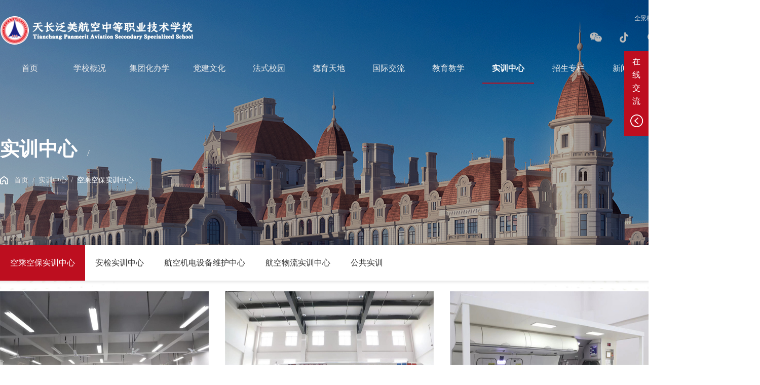

--- FILE ---
content_type: text/html; charset=utf-8
request_url: https://www.tchkxx.cn/list/kckb.html
body_size: 10232
content:
<!DOCTYPE html PUBLIC "-//W3C//DTD XHTML 1.0 Transitional//EN" "http://www.w3.org/TR/xhtml1/DTD/xhtml1-transitional.dtd">
<html xmlns="http://www.w3.org/1999/xhtml">
<head>
<meta http-equiv="Cache-Control" content="no-cache" />
<meta name="format-detection" content="telephone=no"/>
<meta name="viewport" content="width=device-width,minimum-scale=1.0,maximum-scale=1.0,user-scalable=no"/>
<meta name="apple-mobile-web-app-capable" content="yes" />
<meta name="apple-mobile-web-app-status-bar-style" content="black" />
<meta http-equiv="X-XSS-Protection" content="1"> 

<meta charset="utf-8">
	<title>空乘空保实训中心-实训中心-TPAS丨天长泛美航空中等职业技术学校</title>
    <meta name="keywords" content="天长泛美航空中等职业技术学校,安徽航空学校,安徽航空职业学校,中等职业技术学校,天长泛美航空,天长空职业技术学校,天长航空宿州航校,宿州航空学校,宿州航空专业学校,天长空中等专业学校，天长学校，宿州职业技术学校,宿州专业学校,中等航空专业学校" />
    <meta name="description" content="天长泛美航空中等职业技术学校经滁州市教育体育局批准，主要培养航空服务类应用型专门人才的一所全日制普通中等职业教育的学校，拥有完善先进的实训设备、资深的民航专家团队、国际化的航空人才培养模式，为您的蓝天梦保驾护航" />
    <meta name="copyright" content="" />
    <meta name="author" content="四川百信智创科技有限公司" />

<link href="/Template/Pc/css/public.css" rel="stylesheet" type="text/css" />
<link href="/Template/Pc/css/style.css" rel="stylesheet" type="text/css" />
<link href="/Template/Pc/css/content.css" rel="stylesheet" type="text/css" />
<link href="/Template/Pc/css/anime.css" rel="stylesheet" type="text/css" />

<script type="text/javascript" src="/Template/Pc/js/jquery.js"></script>
<script type="text/javascript" src="/Template/Pc/js/getrem.js"></script>
	<script src="/Scripts/layer/layer.js" type="text/javascript"></script>


</head>

<body class="c04_body">

<div class="head_box">
    <div class="head_1">
        <div class="head_1_in allw">
            <div class="h1_main_1">
                
                <a href="/" class="abox">
                    <img src="/upLoadfile/A238U0N23051909222502PRHJK/20241220044317761857144070187717998.PNG" />
                </a>
                
            </div>
            <div class="h1_main_2">
                <div class="main_item_1">
                    <div class="text_item_1">
                        
                        <a href="https://www.720yun.com/vr/a8ej5ptysv3" target='_blank' class="text_1 abox">全景校园</a>
                        <span class="text_1 jg">|</span>
                        
                    </div>
                </div>
                <div class="main_item_2">
                    
                    <span class="item">
						<a href="javascript:" class="par">
							<div class="imgbox">
								<img src="/upLoadfile/A238U0N23051909492069SZMWK/2023051909492757524475855300821481.PNG" class="img no1" />
								<img src="/upLoadfile/A238U0N23051909492069SZMWK/2023051909493110012503009360441433.PNG" class="img no2" />
							</div>
							<div class="childbox imgicobutt">
								<div class="child_in">
									<img src="/upLoadfile/A238U0N23051909492069SZMWK/20230816021624655634442657863333019.PNG" class="ewmimg" />
								</div>
							</div>
						</a>
					</span>
                    
                    <span class="item">
						<a href="javascript:" class="par">
							<div class="imgbox">
								<img src="/upLoadfile/A238U0N23051909272734CNKDF/2023051909490730166681612544611278.PNG" class="img no1" />
								<img src="/upLoadfile/A238U0N23051909272734CNKDF/2023051909491517280523979270351241.PNG" class="img no2" />
							</div>
							<div class="childbox imgicobutt">
								<div class="child_in">
									<img src="/upLoadfile/A238U0N23051909272734CNKDF/202305291046390417513766265522511573.PNG" class="ewmimg" />
								</div>
							</div>
						</a>
					</span>
                    

                    <span class="item item_search">
						<a href="javascript:;" class="par">
							<div class="imgbox">
								<img src="/Template/Pc/image/p-1-3.png" class="img no1" />
								<img src="/Template/Pc/image/p-1-3on.png" class="img no2" />
							</div>
						</a>
						<div class="searchwrap">
							<div class="searchin">
							 	<form method="post" action="/search/" target="_blank" onsubmit="return SearchSubmit()">
									<div class="textwrap">
										<div class="textbox">
											<input type="text" class="text" placeholder="输入关键词进行搜索"  id="search" name="search" autocomplete="off" />
										</div>
									</div>
									<div class="subbox">
										<input type="submit" class="submit" value="&nbsp;" />
									</div>
								</form>
								<script type="text/javascript">
									function SearchSubmit() {
                                        var sear_obj = $("#search");
                                        if ($.trim($(sear_obj).val()) == "" || $.trim($(sear_obj).val()) == $(sear_obj).attr("placeholder")) {
                                            $(sear_obj).focus(); layer.tips('请输入搜索的关键词！', $(sear_obj), { tips: [3, '#78BA32'] });
                                            return false;
                                        }
                                    }
								</script>
							</div>
						</div>
					</span>
                </div>
            </div>
        </div>
    </div>
    <div class="head_2">
        <div class="head_2_wrap">
            <div class="head_2_in allw">
                <table width="100%" border="0" cellpadding="0" cellspacing="0">
                    <tbody>
                    <tr>
                        <td>
                            <div class="item">
                                <a href="/" class="par topmenu" data-id="-1">
                                    <div class="partext">首页</div>
                                    <div class="parline"></div>
                                </a>
                            </div>
                        </td>
                        
                        <td>
                            <div class="item">
                                <a href="/xxjj.html" class="par topmenu"  data-id="242" >
                                <div class="partext">学校概况</div>
                                <div class="parline"></div>
                                </a>
                                
                                <div class="childwrap">
                                    <div class="childwrap_line"></div>
                                    <div class="childbox">
                                        <div class="childinbox">
                                            <div class="child_item_1">
                                                <div class="list">
                                                    <ul>
                                                        
                                                        <li>
                                                            <a href="/xxjj.html" class="abox">
                                                            <div class="text_item_1 hh1"><span class="cor2">&gt;&nbsp;</span>学校简介</div>
                                                            </a>
                                                        </li>
                                                        
                                                        <li>
                                                            <a href="/jtjj.html" class="abox">
                                                            <div class="text_item_1 hh1"><span class="cor2">&gt;&nbsp;</span>集团简介</div>
                                                            </a>
                                                        </li>
                                                        
                                                        <li>
                                                            <a href="/jtld.html" class="abox">
                                                            <div class="text_item_1 hh1"><span class="cor2">&gt;&nbsp;</span>集团领导</div>
                                                            </a>
                                                        </li>
                                                        
                                                        <li>
                                                            <a href="/xxld.html" class="abox">
                                                            <div class="text_item_1 hh1"><span class="cor2">&gt;&nbsp;</span>学校领导</div>
                                                            </a>
                                                        </li>
                                                        
                                                        <li>
                                                            <a href="/zjld.html" class="abox">
                                                            <div class="text_item_1 hh1"><span class="cor2">&gt;&nbsp;</span>专家团队</div>
                                                            </a>
                                                        </li>
                                                        
                                                        <li>
                                                            <a href="/bxln.html" class="abox">
                                                            <div class="text_item_1 hh1"><span class="cor2">&gt;&nbsp;</span>育人模式</div>
                                                            </a>
                                                        </li>
                                                        
                                                    </ul>
                                                </div>
                                            </div>
                                            <div class="child_item_2">
                                                <div class="imgbox">
                                                    <img src="/upLoadfile/S236U1N2305181559024870367/202305300517341153760589003313539652.JPG" class="img" />
                                                </div>
                                            </div>
                                        </div>
                                    </div>
                                </div>
                                
                            </div>
                        </td>
                        
                        <td>
                            <div class="item">
                                <a href="https://www.fanmeiedu.com/" target="_blank" class="par topmenu"  data-id="253" >
                                <div class="partext">集团化办学</div>
                                <div class="parline"></div>
                                </a>
                                
                            </div>
                        </td>
                        
                        <td>
                            <div class="item">
                                <a href="/dtgk.html" class="par topmenu"  data-id="295" >
                                <div class="partext">党建文化</div>
                                <div class="parline"></div>
                                </a>
                                
                                <div class="childwrap">
                                    <div class="childwrap_line"></div>
                                    <div class="childbox">
                                        <div class="childinbox">
                                            <div class="child_item_1">
                                                <div class="list">
                                                    <ul>
                                                        
                                                        <li>
                                                            <a href="/dtgk.html" class="abox">
                                                            <div class="text_item_1 hh1"><span class="cor2">&gt;&nbsp;</span>党团概况</div>
                                                            </a>
                                                        </li>
                                                        
                                                        <li>
                                                            <a href="/list/ztjy.html" class="abox">
                                                            <div class="text_item_1 hh1"><span class="cor2">&gt;&nbsp;</span>主题教育</div>
                                                            </a>
                                                        </li>
                                                        
                                                        <li>
                                                            <a href="/list/zzjs.html" class="abox">
                                                            <div class="text_item_1 hh1"><span class="cor2">&gt;&nbsp;</span>组织建设</div>
                                                            </a>
                                                        </li>
                                                        
                                                        <li>
                                                            <a href="/list/llyd.html" class="abox">
                                                            <div class="text_item_1 hh1"><span class="cor2">&gt;&nbsp;</span>理论园地</div>
                                                            </a>
                                                        </li>
                                                        
                                                    </ul>
                                                </div>
                                            </div>
                                            <div class="child_item_2">
                                                <div class="imgbox">
                                                    <img src="/upLoadfile/S236U1N2310251459353210620/202310250308165540826827139614594672.JPG" class="img" />
                                                </div>
                                            </div>
                                        </div>
                                    </div>
                                </div>
                                
                            </div>
                        </td>
                        
                        <td>
                            <div class="item">
                                <a href="/list/xymj.html" class="par topmenu"  data-id="254" >
                                <div class="partext">法式校园</div>
                                <div class="parline"></div>
                                </a>
                                
                                <div class="childwrap">
                                    <div class="childwrap_line"></div>
                                    <div class="childbox">
                                        <div class="childinbox">
                                            <div class="child_item_1">
                                                <div class="list">
                                                    <ul>
                                                        
                                                        <li>
                                                            <a href="/list/xymj.html" class="abox">
                                                            <div class="text_item_1 hh1"><span class="cor2">&gt;&nbsp;</span>校园美景</div>
                                                            </a>
                                                        </li>
                                                        
                                                        <li>
                                                            <a href="/xcp.html" class="abox">
                                                            <div class="text_item_1 hh1"><span class="cor2">&gt;&nbsp;</span>校园宣传片</div>
                                                            </a>
                                                        </li>
                                                        
                                                        <li>
                                                            <a href="/list/xyzz.html" class="abox">
                                                            <div class="text_item_1 hh1"><span class="cor2">&gt;&nbsp;</span>校园杂志</div>
                                                            </a>
                                                        </li>
                                                        
                                                        <li>
                                                            <a href="/list/ykx.html" class="abox">
                                                            <div class="text_item_1 hh1"><span class="cor2">&gt;&nbsp;</span>云看校</div>
                                                            </a>
                                                        </li>
                                                        
                                                        <li>
                                                            <a href="/list/xysp.html" class="abox">
                                                            <div class="text_item_1 hh1"><span class="cor2">&gt;&nbsp;</span>校园视频</div>
                                                            </a>
                                                        </li>
                                                        
                                                    </ul>
                                                </div>
                                            </div>
                                            <div class="child_item_2">
                                                <div class="imgbox">
                                                    <img src="/upLoadfile/S236U1N2305181601413939354/202305300519131633744283088355477503.JPG" class="img" />
                                                </div>
                                            </div>
                                        </div>
                                    </div>
                                </div>
                                
                            </div>
                        </td>
                        
                        <td>
                            <div class="item">
                                <a href="/list/xyksh.html" class="par topmenu"  data-id="257" >
                                <div class="partext">德育天地</div>
                                <div class="parline"></div>
                                </a>
                                
                                <div class="childwrap">
                                    <div class="childwrap_line"></div>
                                    <div class="childbox">
                                        <div class="childinbox">
                                            <div class="child_item_1">
                                                <div class="list">
                                                    <ul>
                                                        
                                                        <li>
                                                            <a href="/list/xyksh.html" class="abox">
                                                            <div class="text_item_1 hh1"><span class="cor2">&gt;&nbsp;</span>校园酷生活</div>
                                                            </a>
                                                        </li>
                                                        
                                                        <li>
                                                            <a href="/list/xzfc.html" class="abox">
                                                            <div class="text_item_1 hh1"><span class="cor2">&gt;&nbsp;</span>学子风采</div>
                                                            </a>
                                                        </li>
                                                        
                                                        <li>
                                                            <a href="/list/dyxw.html" class="abox">
                                                            <div class="text_item_1 hh1"><span class="cor2">&gt;&nbsp;</span>德育动态</div>
                                                            </a>
                                                        </li>
                                                        
                                                    </ul>
                                                </div>
                                            </div>
                                            <div class="child_item_2">
                                                <div class="imgbox">
                                                    <img src="/upLoadfile/S236U1N2305181559024870367/202305191006016094766547269946260300.JPG" class="img" />
                                                </div>
                                            </div>
                                        </div>
                                    </div>
                                </div>
                                
                            </div>
                        </td>
                        
                        <td>
                            <div class="item">
                                <a href="/list/gjjl.html" class="par topmenu"  data-id="258" >
                                <div class="partext">国际交流</div>
                                <div class="parline"></div>
                                </a>
                                
                            </div>
                        </td>
                        
                        <td>
                            <div class="item">
                                <a href="/list/zysz.html" class="par topmenu"  data-id="259" >
                                <div class="partext">教育教学</div>
                                <div class="parline"></div>
                                </a>
                                
                                <div class="childwrap">
                                    <div class="childwrap_line"></div>
                                    <div class="childbox">
                                        <div class="childinbox">
                                            <div class="child_item_1">
                                                <div class="list">
                                                    <ul>
                                                        
                                                        <li>
                                                            <a href="/list/zysz.html" class="abox">
                                                            <div class="text_item_1 hh1"><span class="cor2">&gt;&nbsp;</span>专业设置</div>
                                                            </a>
                                                        </li>
                                                        
                                                        <li>
                                                            <a href="/list/tskc.html" class="abox">
                                                            <div class="text_item_1 hh1"><span class="cor2">&gt;&nbsp;</span>特色课程</div>
                                                            </a>
                                                        </li>
                                                        
                                                        <li>
                                                            <a href="/list/jxzx.html" class="abox">
                                                            <div class="text_item_1 hh1"><span class="cor2">&gt;&nbsp;</span>教学资讯</div>
                                                            </a>
                                                        </li>
                                                        
                                                    </ul>
                                                </div>
                                            </div>
                                            <div class="child_item_2">
                                                <div class="imgbox">
                                                    <img src="/upLoadfile/S236U1N2305181602422588488/202305300519223597801175238190354638.JPG" class="img" />
                                                </div>
                                            </div>
                                        </div>
                                    </div>
                                </div>
                                
                            </div>
                        </td>
                        
                        <td>
                            <div class="item">
                                <a href="/sxzx.html" class="par topmenu"  data-id="263" >
                                <div class="partext">实训中心</div>
                                <div class="parline"></div>
                                </a>
                                
                                <div class="childwrap">
                                    <div class="childwrap_line"></div>
                                    <div class="childbox">
                                        <div class="childinbox">
                                            <div class="child_item_1">
                                                <div class="list">
                                                    <ul>
                                                        
                                                        <li>
                                                            <a href="/list/kckb.html" class="abox">
                                                            <div class="text_item_1 hh1"><span class="cor2">&gt;&nbsp;</span>空乘空保实训中心</div>
                                                            </a>
                                                        </li>
                                                        
                                                        <li>
                                                            <a href="/list/ajsx.html" class="abox">
                                                            <div class="text_item_1 hh1"><span class="cor2">&gt;&nbsp;</span>安检实训中心</div>
                                                            </a>
                                                        </li>
                                                        
                                                        <li>
                                                            <a href="/list/hkjd.html" class="abox">
                                                            <div class="text_item_1 hh1"><span class="cor2">&gt;&nbsp;</span>航空机电设备维护中心</div>
                                                            </a>
                                                        </li>
                                                        
                                                        <li>
                                                            <a href="/list/hkwl.html" class="abox">
                                                            <div class="text_item_1 hh1"><span class="cor2">&gt;&nbsp;</span>航空物流实训中心</div>
                                                            </a>
                                                        </li>
                                                        
                                                        <li>
                                                            <a href="/list/ggsx.html" class="abox">
                                                            <div class="text_item_1 hh1"><span class="cor2">&gt;&nbsp;</span>公共实训</div>
                                                            </a>
                                                        </li>
                                                        
                                                    </ul>
                                                </div>
                                            </div>
                                            <div class="child_item_2">
                                                <div class="imgbox">
                                                    <img src="/upLoadfile/S236U1N2305181604462207168/202305300528017898594356630263454291.JPG" class="img" />
                                                </div>
                                            </div>
                                        </div>
                                    </div>
                                </div>
                                
                            </div>
                        </td>
                        
                        <td>
                            <div class="item">
                                <a href="/list/zsdt.html" class="par topmenu"  data-id="271" >
                                <div class="partext">招生专栏</div>
                                <div class="parline"></div>
                                </a>
                                
                                <div class="childwrap">
                                    <div class="childwrap_line"></div>
                                    <div class="childbox">
                                        <div class="childinbox">
                                            <div class="child_item_1">
                                                <div class="list">
                                                    <ul>
                                                        
                                                        <li>
                                                            <a href="/list/zsdt.html" class="abox">
                                                            <div class="text_item_1 hh1"><span class="cor2">&gt;&nbsp;</span>招生动态</div>
                                                            </a>
                                                        </li>
                                                        
                                                        <li>
                                                            <a href="/szwd.html" class="abox">
                                                            <div class="text_item_1 hh1"><span class="cor2">&gt;&nbsp;</span>招生问答</div>
                                                            </a>
                                                        </li>
                                                        
                                                        <li>
                                                            <a href="/rxxz.html" class="abox">
                                                            <div class="text_item_1 hh1"><span class="cor2">&gt;&nbsp;</span>入学须知</div>
                                                            </a>
                                                        </li>
                                                        
                                                        <li>
                                                            <a href="/sxtj.html" class="abox">
                                                            <div class="text_item_1 hh1"><span class="cor2">&gt;&nbsp;</span>升学途径</div>
                                                            </a>
                                                        </li>
                                                        
                                                        <li>
                                                            <a href="http://www.tchkxx.cn/magazine/tc2025zsjz/mobile/index.html" target="_blank" class="abox">
                                                            <div class="text_item_1 hh1"><span class="cor2">&gt;&nbsp;</span>招生简章</div>
                                                            </a>
                                                        </li>
                                                        
                                                        <li>
                                                            <a href="/list/jyzx.html" class="abox">
                                                            <div class="text_item_1 hh1"><span class="cor2">&gt;&nbsp;</span>就业资讯</div>
                                                            </a>
                                                        </li>
                                                        
                                                        <li>
                                                            <a href="/lxfs.html" class="abox">
                                                            <div class="text_item_1 hh1"><span class="cor2">&gt;&nbsp;</span>联系方式</div>
                                                            </a>
                                                        </li>
                                                        
                                                    </ul>
                                                </div>
                                            </div>
                                            <div class="child_item_2">
                                                <div class="imgbox">
                                                    <img src="/upLoadfile/S236U1N2305181606367374255/202305300530274407197700037441486244.JPG" class="img" />
                                                </div>
                                            </div>
                                        </div>
                                    </div>
                                </div>
                                
                            </div>
                        </td>
                        
                        <td>
                            <div class="item">
                                <a href="/list/xxxw.html" class="par topmenu"  data-id="281" >
                                <div class="partext">新闻中心</div>
                                <div class="parline"></div>
                                </a>
                                
                                <div class="childwrap">
                                    <div class="childwrap_line"></div>
                                    <div class="childbox">
                                        <div class="childinbox">
                                            <div class="child_item_1">
                                                <div class="list">
                                                    <ul>
                                                        
                                                        <li>
                                                            <a href="/list/xxxw.html" class="abox">
                                                            <div class="text_item_1 hh1"><span class="cor2">&gt;&nbsp;</span>学校新闻</div>
                                                            </a>
                                                        </li>
                                                        
                                                        <li>
                                                            <a href="/list/tzgg.html" class="abox">
                                                            <div class="text_item_1 hh1"><span class="cor2">&gt;&nbsp;</span>通知公告</div>
                                                            </a>
                                                        </li>
                                                        
                                                        <li>
                                                            <a href="/list/mtjj.html" class="abox">
                                                            <div class="text_item_1 hh1"><span class="cor2">&gt;&nbsp;</span>媒体聚焦</div>
                                                            </a>
                                                        </li>
                                                        
                                                        <li>
                                                            <a href="/list/jtxw.html" class="abox">
                                                            <div class="text_item_1 hh1"><span class="cor2">&gt;&nbsp;</span>集团新闻</div>
                                                            </a>
                                                        </li>
                                                        
                                                    </ul>
                                                </div>
                                            </div>
                                            <div class="child_item_2">
                                                <div class="imgbox">
                                                    <img src="/upLoadfile/S236U1N2305181609591773481/202305300520056297196833334743450308.JPG" class="img" />
                                                </div>
                                            </div>
                                        </div>
                                    </div>
                                </div>
                                
                            </div>
                        </td>
                        

                    </tr>
                    </tbody>
                </table>
            </div>
        </div>
    </div>
</div>



<script>
    $(".topmenu").each(function () {
        var id = parseInt($(this).attr("data-id"));
        if (id == '263' || id == '265') {
            $(this).addClass("on");
            return;
        }
    })
</script>


<div class="banner">

    <div id="demo01" class="flexslider">
        <ul class="slides">
            
            <li>
                <a href="javascript:" class="abox">
                    <img src="/upLoadfile/A238U0N23060514020655RWGFQ/202306050209543867732587378976909729.JPG" class="img" />
                    <div class="zgbox no1"></div>
                    <div class="zgbox no2"></div>
                </a>
            </li>
            
            <li>
                <a href="javascript:" class="abox">
                    <img src="/upLoadfile/A238U0N23061316022582VTVTZ/202306130402325310978290639680973936.JPG" class="img" />
                    <div class="zgbox no1"></div>
                    <div class="zgbox no2"></div>
                </a>
            </li>
            
        </ul>
    </div>

    <div class="ban_2">
        <div class="b2_inside allw">
            <div class="b2_main_1">
                <div class="main_item_1">
                    
                    
                    <div class="text_item_1">
                        <div class="text_1">实训中心</div>
                        <div class="text_2">/&nbsp;&nbsp;</div>
                    </div>
                    
                    
                </div>
                <div class="main_item_2">
                    <div class="crumb">
                        <a href="/" class="abox home">首页</a>
                        <span class="jg">/</span>
                        <a href="/sxzx.html" class="abox siteon">实训中心</a>
                        
                        <span class="jg">/</span>
                        <a href="/list/kckb.html" class="abox siteon">空乘空保实训中心</a>
                        <script>
                            $(".siteon").last().addClass('on');
                        </script>
                    </div>
                </div>
            </div>
        </div>
    </div>


    
    
    <div class="ban_3">
        <div class="b3_inside allw">
            <div class="b3_main_1">
                <div class="location">
                    <div class="wrapside">
                        <div class="scroll_wrap">
                            <div class="scroll_in">
                                <div class="inside">
                                    
                                    <a href="/list/kckb.html" class="child abox twomenu" data-id="265">空乘空保实训中心</a>
                                    
                                    <a href="/list/ajsx.html" class="child abox twomenu" data-id="266">安检实训中心</a>
                                    
                                    <a href="/list/hkjd.html" class="child abox twomenu" data-id="267">航空机电设备维护中心</a>
                                    
                                    <a href="/list/hkwl.html" class="child abox twomenu" data-id="268">航空物流实训中心</a>
                                    
                                    <a href="/list/ggsx.html" class="child abox twomenu" data-id="270">公共实训</a>
                                    
                                </div>

                            </div>
                        </div>

                        <div class="wrapjt no1"></div>
                        <div class="wrapjt no2"></div>
                    </div>
                </div>
            </div>
        </div>
    </div>
    
    

    <script>
        if($('.ban_3 a').length<1){
            $('.ban_3').remove();
        }else{
            $(".twomenu").each(function () {
                var id = parseInt($(this).attr("data-id"));
                if (id == '263' || id == '265') {
                    $(this).addClass("on");
                }
            })
        }
    </script>
</div>



<div class="content_wrap c04_wrap">
	<div class="content_inside allw">

		<!--三级-->




		<div class="content_box content_04">
			<div class="c04_main_1">
				<div class="list_05">
					<ul>
						
						<li>
							<a href="/details/kckb/41426.html" class="abox wlhref"  data-url="" target="_blank">

								<div class="abox_in">
									<div class="imgbox">
										<img src="/UpLoadFile/zy/20210916150535658001.jpg" class="img" />
									</div>
									<div class="textbox">
										<div class="text_item_1 hh1">灭火实训室</div>
									</div>
								</div>
							</a>
						</li>
						
						<li>
							<a href="/details/kckb/41425.html" class="abox wlhref"  data-url="" target="_blank">

								<div class="abox_in">
									<div class="imgbox">
										<img src="/UpLoadFile/zy/20210916150439602001.jpg" class="img" />
									</div>
									<div class="textbox">
										<div class="text_item_1 hh1">陆地撤离实训室</div>
									</div>
								</div>
							</a>
						</li>
						
						<li>
							<a href="/details/kckb/41424.html" class="abox wlhref"  data-url="" target="_blank">

								<div class="abox_in">
									<div class="imgbox">
										<img src="/UpLoadFile/zy/20210916150406618001.jpg" class="img" />
									</div>
									<div class="textbox">
										<div class="text_item_1 hh1">出口模拟实训室</div>
									</div>
								</div>
							</a>
						</li>
						
						<li>
							<a href="/details/kckb/41423.html" class="abox wlhref"  data-url="" target="_blank">

								<div class="abox_in">
									<div class="imgbox">
										<img src="/UpLoadFile/zy/20210916150306150001.jpg" class="img" />
									</div>
									<div class="textbox">
										<div class="text_item_1 hh1">客舱实训室2</div>
									</div>
								</div>
							</a>
						</li>
						
						<li>
							<a href="/details/kckb/41422.html" class="abox wlhref"  data-url="" target="_blank">

								<div class="abox_in">
									<div class="imgbox">
										<img src="/UpLoadFile/zy/20210916150206530001.jpg" class="img" />
									</div>
									<div class="textbox">
										<div class="text_item_1 hh1">客舱实训室</div>
									</div>
								</div>
							</a>
						</li>
						
						<li>
							<a href="/details/kckb/41421.html" class="abox wlhref"  data-url="" target="_blank">

								<div class="abox_in">
									<div class="imgbox">
										<img src="/UpLoadFile/zy/20210916150110897001.jpg" class="img" />
									</div>
									<div class="textbox">
										<div class="text_item_1 hh1">舱门实训室</div>
									</div>
								</div>
							</a>
						</li>
						

					</ul>
					
					<div class="clear"></div>
				</div>
			</div>
			
			<div class="c04_main_2">

				<div class="pagebox"><span>
<table class='pageCustom' border='0' cellspacing='0' cellpadding='0'>
     <tr>
     <td><a class='pageCustom_Pre_Disable'>上一页</a></td>
<td><a class='pageCustom_Num_On'>1</a></td>
     <td><a class='pageCustom_Next_Disable'>下一页</a></td>
     </tr>
</table>
<script type="text/javascript">
    function BlurCustomGo(_obj, _link, _valo) { if (_valo == _obj.value) { layer.msg('不能在相同页码中跳转', {icon: 7}); return; } if ("" == _obj.value) { layer.msg('请输入页码', {icon: 7}); return; } var r = /^[0-9]*[1-9][0-9]*$/; if (!r.test(_obj.value)) { layer.msg('请输入页码', {icon: 7}); return; } window.location.href = _link + _obj.value + ".html"; }
</script>

</span></div>
<script>
    $('.pageCustom_Pre_Disable').addClass('pageCustom_Pre');
    $('.pageCustom_Next_Disable').addClass('pageCustom_Next');
    if($('#listul li').length<1){
        $('.pagelable').remove();
    }
</script>
			</div>
		</div>
	</div>
</div>

<!--以下为公用底部-->
<div class="foot_box">
    <div class="foot_01">
        <div class="ft01_in allw">
            <div class="ft01_main_1">
                <div class="main_item_1">
                    
                </div>
                <div class="main_item_2">

                    
                    <span class="item">
						<a href="javascript:" class="par">
							<div class="imgbox">
								<img src="/upLoadfile/A238U0N230519110619153VHF6/2023051911082370393982175776891267.PNG" class="img no1" />
								<img src="/upLoadfile/A238U0N230519110619153VHF6/2023051911083408697836868734541227.PNG" class="img no2" />
							</div>
							<div class="childbox imgicobutt">
								<div class="child_in">
									<img src="/upLoadfile/A238U0N230519110619153VHF6/202305291047320072793755161553511573.PNG" class="ewmimg" />
								</div>
							</div>
						</a>
					</span>
                    
                    <span class="item">
						<a href="javascript:" class="par">
							<div class="imgbox">
								<img src="/upLoadfile/A238U0N23051911083879FWMW6/2023051911084485229046045299751425.PNG" class="img no1" />
								<img src="/upLoadfile/A238U0N23051911083879FWMW6/2023051911084810329184985739791342.PNG" class="img no2" />
							</div>
							<div class="childbox imgicobutt">
								<div class="child_in">
									<img src="/upLoadfile/A238U0N23051911083879FWMW6/20230816021856981656057677071333019.PNG" class="ewmimg" />
								</div>
							</div>
						</a>
					</span>
                    
                    <span class="item">
						<a href="javascript:" class="par">
							<div class="imgbox">
								<img src="/upLoadfile/A238U0N23051911085451F8EPR/2023051911090154061198148088441664.PNG" class="img no1" />
								<img src="/upLoadfile/A238U0N23051911085451F8EPR/2023051911090674158229758275981364.PNG" class="img no2" />
							</div>
							<div class="childbox imgicobutt">
								<div class="child_in">
									<img src="" class="ewmimg" />
								</div>
							</div>
						</a>
					</span>
                    

                    <script>
                        for (var i=$('.imgicobutt').length;i>=0;i--){
                            var tempsrc=$('.imgicobutt').eq(i).find('img').attr('src');
                            if(tempsrc==''||tempsrc==null||tempsrc==undefined){
                                $('.imgicobutt').eq(i).remove();
                            }
                        }
                    </script>
                </div>

                <div class="clear"></div>
            </div>
            <div class="ft01_main_2">
                <div class="main_item_1">
                    
                    <div class="text_item_1">0550-2381677</div>
                    
                    <div class="text_item_2">
                        
                        <div class="text_1">面试QQ：3014499801</div>
                        
                        <div class="text_1">电子邮箱：2659194828@qq.com</div>
                        
                        <div class="text_1">地址：安徽省天长市冶山镇长兴社区金光大道99号</div>
                        
                    </div>
                </div>

                <div class="main_item_2">
                    <div class="hidelist hide">
                        <ul>
                            
                            <li>
                                <a href="http://tchkxx.bxyun365.cn/" class="abox">
                                    <div class="text_item_1 hh1">学院首页</div>
                                </a>
                            </li>
                            
                            <li>
                                <a href="/xxjj.html" class="abox">
                                    <div class="text_item_1 hh1">学校概况</div>
                                </a>
                            </li>
                            
                            <li>
                                <a href="/list/xymj.html" class="abox">
                                    <div class="text_item_1 hh1">法式校园</div>
                                </a>
                            </li>
                            
                            <li>
                                <a href="/list/tskc.html" class="abox">
                                    <div class="text_item_1 hh1">教育教学</div>
                                </a>
                            </li>
                            
                            <li>
                                <a href="/sxzx.html" class="abox">
                                    <div class="text_item_1 hh1">实训中心</div>
                                </a>
                            </li>
                            
                            <li>
                                <a href="/list/gjjl.html" class="abox">
                                    <div class="text_item_1 hh1">国际交流</div>
                                </a>
                            </li>
                            
                            <li>
                                <a href="/list/ksh.html" class="abox">
                                    <div class="text_item_1 hh1">校园酷生活</div>
                                </a>
                            </li>
                            
                            <li>
                                <a href="/list/zysz.html" class="abox">
                                    <div class="text_item_1 hh1">招生专栏</div>
                                </a>
                            </li>
                            
                            <li>
                                <a href="/list/jyzx.html" class="abox">
                                    <div class="text_item_1 hh1">升学就业</div>
                                </a>
                            </li>
                            
                            <li>
                                <a href="/list/zzzc.html" class="abox">
                                    <div class="text_item_1 hh1">资助政策</div>
                                </a>
                            </li>
                            
                            <li>
                                <a href="/list/xysp.html" class="abox">
                                    <div class="text_item_1 hh1">学校出品</div>
                                </a>
                            </li>
                            
                            <li>
                                <a href="https://www.fanmeiedu.com/" class="abox">
                                    <div class="text_item_1 hh1">集团化办学</div>
                                </a>
                            </li>
                            
                        </ul>
                    </div>
                </div>

                <div class="main_item_3">
                    <div class="ewmwrap">
                        
                        <div class="ewmbox">
                            <img src="/upLoadfile/A238U0N23051911153875Z41CI/20230816021936540780374802266933019.PNG" class="ewmimg" />
                        </div>
                        
                    </div>
                </div>

                <div class="clear"></div>
            </div>
        </div>
    </div>
    <div class="foot_02">
        <div class="ft02_in allw">
            <div class="ft02_main_1">
                <div class="text_item_1">
                    
                    2023 © 版权所有：天长泛美航空中等职业技术学校   ICP备案号：<a href="https://beian.miit.gov.cn" style="COLOR: ##7f7f7f" target="_blank">皖ICP备2023009017号-1</a>
                    
                </div>
            </div>
            <div class="ft02_main_2">
                <div class="selwrap">
                    <select class="bxsel newselbox hide" data-placeholder="--- 友情链接 ---" data-link="on" data-boxclass="selbox inputboxhide" data-childclass="text">
                        
                        <option value="https://www.fanmeiedu.com/" data-opennew="on">泛美集团官网</option>
                        
                        <option value="http://www.scfmzf.cn/" data-opennew="on">泛美智飞</option>
                        
                    </select>
                </div>
            </div>
        </div>
    </div>
</div>


<!--右侧飘窗-->

<div class="flyw_01">
    <div class="flyw_01_in">
        <div class="flyr_01">
            <a href="" class="abox btn_open">
                <div class="text_item_1">在<br />线<br />交<br />流</div>
            </a>
        </div>
        <div class="flyr_02">
            <div class="mainbox_1">
                
                <div class="item">
                    <a href="javascript:"  class="abox">
                        <div class="abox_in">
                            <div class="imgbox">
                                <img src="/upLoadfile/A238U0N23051910482306XEAIF/2023051910484271484602740505843642.PNG" class="img no1" />
                                <img src="/upLoadfile/A238U0N23051910482306XEAIF/2023051910484790866861121448132492.PNG" class="img no2" />
                            </div>
                            <div class="textbox">
                                <div class="text_item_1">在线客服</div>
                            </div>
                        </div>
                    </a>
                </div>
                
                <div class="item">
                    <a href="http://wpa.qq.com/msgrd?v=3&uin=3014499801&site=qq&menu=yes" target='_blank' class="abox">
                        <div class="abox_in">
                            <div class="imgbox">
                                <img src="/upLoadfile/A238U0N23051910485013NAGYY/2023051910490469491412723470041885.PNG" class="img no1" />
                                <img src="/upLoadfile/A238U0N23051910485013NAGYY/2023051910490825434123106774901925.PNG" class="img no2" />
                            </div>
                            <div class="textbox">
                                <div class="text_item_1">咨询QQ</div>
                            </div>
                        </div>
                    </a>
                </div>
                


                <div class="item">
                    
                    <a href="javascript:" class="abox">
                        <div class="abox_in">
                            <div class="imgbox">
                                <img src="/upLoadfile/A238U0N23051910540064AVDTS/2023051910542903752287368418282196.PNG" class="img no1" />
                                <img src="/upLoadfile/A238U0N23051910540064AVDTS/2023051910543231570914836275732248.PNG" class="img no2" />
                            </div>
                            <div class="textbox">
                                <div class="text_item_1">咨询电话</div>
                            </div>
                            
                            <div class="childbox">
                                <div class="child_in">
                                    <div class="child_1">
                                        
                                        <div class="text_item_1">
                                            <div class="text_1">招生电话</div>
                                            <div class="text_2">0550-2381677</div>
                                        </div>
                                        
                                    </div>
                                </div>
                                <img src="/Template/Pc/image/p-flyr_02-1-1.png" class="jt" />
                            </div>
                        </div>
                    </a>
                </div>

                
                <div class="item">
                    <a href="javascript:" class="abox">
                        <div class="abox_in">
                            <div class="imgbox">
                                <img src="/upLoadfile/A238U0N23051910585080ZIHDA/2023051910590949887105088180852207.PNG" class="img no1" />
                                <img src="/upLoadfile/A238U0N23051910585080ZIHDA/2023051910591433927861742178242199.PNG" class="img no2" />
                            </div>
                            <div class="textbox">
                                <div class="text_item_1">二维码</div>
                            </div>
                            <div class="childbox">
                                <div class="child_in">
                                    <div class="child_2">
                                        <img src="/upLoadfile/A238U0N23051910585080ZIHDA/20230816021829345884257739668633019.PNG" class="ewmimg" />
                                    </div>
                                </div>
                                <img src="/Template/Pc/image/p-flyr_02-1-1.png" class="jt" />
                            </div>
                        </div>
                    </a>
                </div>
                
                <div class="closeitem">
                    <a href="" class="abox btn_close">
                        <img src="/Template/Pc/image/p-flyr_01-1-2.png" class="img" />
                    </a>
                </div>

            </div>
        </div>

    </div>
</div>


<div class="flyw_02">
    <div class="flyw_02_in">
        <div class="flyr_03">
            <a class="gototop">
                <img src="/Template/Pc/image/p-gototop-1-1.png" class="img" />
            </a>
        </div>
    </div>
</div>


<script>
    $('.wlhref').each(function () {
        var wl=$(this).attr('data-url');
        if(wl!=''&&wl!=undefined&&wl!=null){
            $(this).attr('href',wl)
        }
    })
</script>




			<!--************以下为JS区域**************-->
<script type="text/javascript" src="/Template/Pc/js/swiper/swiper-bundle.min.js"></script>
<link rel="stylesheet" type="text/css" href="/Template/Pc/js/swiper/swiper-bundle.min.css" />

<script type="text/javascript" src="/Template/Pc/js/scrollReveal.js"></script>
<script type="text/javascript" src="/Template/Pc/js/count.js"></script>
<script type="text/javascript" src="/Template/Pc/js/slider.js"></script>
<script type="text/javascript" src="/Template/Pc/js/zgbx.js"></script>
<script type="text/javascript" src="/Template/Pc/js/select_pc_1.js"></script>
<script type="text/javascript" src="/Template/Pc/js/public.js"></script>
<script type="text/javascript" src="/Template/Pc/js/content.js"></script>
<script type="text/javascript">
</script>


</body>
</html>


--- FILE ---
content_type: text/css
request_url: https://www.tchkxx.cn/Template/Pc/css/public.css
body_size: 5892
content:
@charset "utf-8";
/* CSS Document sgy*/
html { font-size:50px;}
body {padding: 0;margin: 0; font-size:0.2rem; background-color:#ffffff;}
* {text-decoration: none;list-style-position: none;margin: 0 0;font-family: "微软雅黑";background-repeat: no-repeat;}
@media screen and (min-width: 640px) {.w640 { width: 640px; margin: 0 auto;}}
.hide{ display: none}
.show{}
h1,h2,h3,h4,h5,h6 {font-weight: normal;	}
a,.sub{cursor: pointer;}
a { color:inherit;}
img {margin: 0;}
ul,ol,li{margin: 0;padding: 0;list-style-type: none;vertical-align:middle}
a img {margin-right: 0;margin-left: 0;margin-bottom: 0;padding: 0;border: 0px;margin-top: 0%;}
.l{float: left}
.r{float: right;}
.resetinput { padding:0; border:0; outline:none; background:none;}
input { padding:0; border:0; outline:none; background:none;}
.bxhd_in+.bxhd_in { display:none;}
.bxhd-more a { display:block;}
.bxhd-more a+a { display:none;}
.bxsel-list-box { z-index:99;}
.aboxhide .bxsel-show-abox,
.inputboxhide .bxsel-show-inputbox,
select.bxsel { display:none;}
/*
.form_01 .bxselbox .bxsel-showbox { background:url(../image/p-sel-1-1.png) no-repeat right center;}
.form_01 .bxselbox .bxsel-list-box { display:none; position:absolute; top:100%; left:-1px; right:-1px; background-color:#ffffff; border:1px solid #d2d2d2; max-height:200px; overflow:auto;}
.form_01 .bxselbox .bxsel-list-box li {}
.form_01 .bxselbox .bxsel-list-box li a { display:block; color:#777777; font-size:16px; line-height:44px; padding: 0 20px;}
*/
/*清除苹果机默认样式*/
input[type="button"], input[type="submit"], input[type="reset"] {-webkit-appearance: none; cursor:pointer;}
input[type="button"], input[type="submit"], input[type="reset"], input[type="text"], input[type="search"], input[type="password"], textarea { padding:0; border:0; outline:none; background:none; width:100%; resize:none;}
textarea {  -webkit-appearance: none;}   
.button{ border-radius: 0; } 
input:focus, textarea:focus {outline: none;}
input:focus{-webkit-tap-highlight-color:rgba(0,0,0,0);-webkit-user-modify:read-write-plaintext-only;}
/**/

.w1180 {width: 1180px;margin: 0 auto;}
.w1200 {width: 1200px;margin: 0 auto;}
.allw { width:1300px; margin:0 auto;}
.clear{clear: both; height: 0;}
.hh1 {overflow: hidden;-o-text-overflow: ellipsis;text-overflow: ellipsis;white-space: nowrap;}
.hh2 {overflow: hidden;word-break: break-all;text-overflow: ellipsis;display: -webkit-box;-webkit-box-orient: vertical;-webkit-line-clamp: 2;}	/* 显示的行数 */
.hh3 {overflow: hidden;word-break: break-all;text-overflow: ellipsis;display: -webkit-box;-webkit-box-orient: vertical;-webkit-line-clamp: 3;}	/* 显示的行数 */
.h100 { height:100%;}
.allpx { padding-left:20px; padding-right:20px;}
.allmx { margin-left:20px; margin-right:20px;}
.posre { position: relative;}
.posab { position: absolute;}

.bgfff { background-color:#FFF;}
.mytal { text-align:left;}
.mytac { text-align:center;}
.mytar { text-align:right;}
.myfwb { font-weight:bold;}
.myfwn { font-weight:normal;}
.mytal_i { text-align:left !important;}
.mytac_i { text-align:center !important;}
.mytar_i { text-align:right !important;}
.myfwb_i { font-weight:bold !important;}
.myfwn_i { font-weight:normal !important;}

.shadow_1 { -webkit-box-shadow: 0px 0px 8px 0px rgba(0,0,0,0.50); box-shadow: 0px 0px 8px 0px rgba(0,0,0,0.50);}

        /*常用flex结构设定*/
[class^="flex-"], [class*=" flex-"] { display:flex;}
.flex-0 { flex:0;}
.flex-1 { flex:1;}
.flex-row { flex-direction:row;}
.flex-column { flex-direction:column;}
.flex-bet { justify-content:space-between;}
.flex-xcen { justify-content:center;}
.flex-cen { align-items:center;}
.flex-end { align-items:flex-end;}
.flex-wrap { flex-wrap:wrap;}
.flex-nowrap { flex-wrap: nowrap;}

				/*--------------------- 公用头部 ---------------------*/
.head_box { position: absolute; top:0; left:0; right:0; z-index:255;}
.head_1 { position:relative; z-index:385;}
.head_1_in { height:105px;}
.h1_main_1 { float:left; padding:30px 0 0 0;}
.h1_main_1 .logobox { display:block;}
.h1_main_2 { float:right; width:540px;}
.h1_main_2 .main_item_1 { padding:28px 0 0 0;}
.h1_main_2 .main_item_1 .text_item_1 { font-size:0; text-align:right;}
.h1_main_2 .main_item_1 .text_item_1 .text_1 { display:inline-block; color:#dbdbdb; font-size:12px; line-height:16px;}
.h1_main_2 .main_item_1 .text_item_1 .abox {}
.h1_main_2 .main_item_1 .text_item_1 .jg { padding: 0 8px;}
.h1_main_2 .main_item_1 .text_item_1 .jg:nth-last-child(1) { display:none;}
.h1_main_2 .main_item_2 { font-size:0; text-align:right; margin-top:18px; display:flex; align-items:flex-start; justify-content:flex-end;}
.h1_main_2 .main_item_2 .item { display:block; margin-left:32px;}
.h1_main_2 .main_item_2 .item .par { display:block; position:relative;}
.h1_main_2 .main_item_2 .item .par .imgbox { position:relative; width:24px; height:24px;}
.h1_main_2 .main_item_2 .item .par .imgbox .img { display:block; position:absolute; top:0; left:0; width:100%; height:100%;}
.h1_main_2 .main_item_2 .item .par .imgbox .img.no1 { display:block;}
.h1_main_2 .main_item_2 .item .par .imgbox .img.no2 { display:none;}
.h1_main_2 .main_item_2 .item .par .childbox { display:none; position:absolute; top:28px; left:-48px; width:116px; height:121px; background-image:url(../image/p-h1_main_2-1-1.png);}
.h1_main_2 .main_item_2 .item .par .child_in { padding:13px 0 0 0; width:100px; height:100px; margin:0 auto;}
.h1_main_2 .main_item_2 .item .par .child_in .ewmimg { display:block; width:100%; height:100%;}
.h1_main_2 .main_item_2 .item_search { min-width:24px; position:relative;}
.h1_main_2 .main_item_2 .item_search .par { position:absolute; right:0; top:0; z-index:5;}
.h1_main_2 .main_item_2 .item_search .searchwrap { position:relative; z-index:15; top:-5px; right:-18px; overflow:hidden; width:0;}
.h1_main_2 .main_item_2 .item_search .searchin { position:relative;}
.h1_main_2 .main_item_2 .item_search .textwrap { width:246px; height:34px; background-color:#ffffff; border-radius:17px;}
.h1_main_2 .main_item_2 .item_search .textbox { padding: 0 60px 0 16px;}
.h1_main_2 .main_item_2 .item_search .text { color:#3b3b3b; font-size:14px; line-height:34px; height:34px;}
.h1_main_2 .main_item_2 .item_search .subbox { position:absolute; right:0; top:0; bottom:0; width:60px;}
.h1_main_2 .main_item_2 .item_search .submit { width:100%; height:100%; background:url(../image/p-1-3-2.png) no-repeat center center;}

.head_2 { z-index:355; height:60px;}
.head_2_wrap {}
.head_2_in {}
.head_2 table { table-layout:fixed;}
.head_2 .item { position:relative;}
.head_2 .item .par { display:block; position:relative;}
.head_2 .item .partext { color:#ededed; font-size:16px; line-height:60px; text-align:center;}
.head_2 .item .parline { position:absolute; left:8px; bottom:0; right:8px; height:2px; background-color:#bd0e1f; display:none;}
.head_2 .item .childwrap { position:absolute; top:60px; left:0px; padding:20px 0 0 0; display:none;}
.head_2 .item .childwrap_line { position:absolute; top:0; left:90px; height:20px; width:2px; background-color:#bd0e1f;}
.head_2 .item .childbox { width:716px; height:180px; background-color:#ffffff;}
.head_2 .item .childinbox { padding: 1px 30px 0 16px;}
.head_2 .item .child_item_1 { float:left; width:444px; padding:14px 0 0 0;}
.head_2 .item .child_item_1 .list { height:152px; position:relative; overflow:hidden;}
.head_2 .item .child_item_1 .list ul {}
.head_2 .item .child_item_1 .list ul li { float:left; width:148px;}
.head_2 .item .child_item_1 .list ul li .abox { display:block;}
.head_2 .item .child_item_1 .list ul li .abox .text_item_1 { color:#555555; font-size:14px; line-height:38px; margin-right:20px;}
.head_2 .item .child_item_1 .list ul li .abox .text_item_1 .cor2 { color:#0b45a4;}
.head_2 .item .child_item_2 { float:right; padding:26px 0 0 0;}
.head_2 .item .child_item_2 .imgbox { width:220px; height:125px; display:block;}
.head_2 .item .child_item_2 .imgbox .img { display:block; width:100%; height:100%;}

.head_2.mode2 .head_2_wrap { position:fixed; top:0; left:0; right:0; background-color:#ffffff;}
.head_2.mode2 .item .partext { color:#777777;}

/*act*/
.h1_main_2 .main_item_1 .text_item_1 .abox:hover { color:#ffffff; text-decoration:underline;}
.h1_main_2 .main_item_2 .item .par:hover .imgbox .img.no1 { display:none;}
.h1_main_2 .main_item_2 .item .par:hover .imgbox .img.no2 { display:block;}
.h1_main_2 .main_item_2 .item .par:hover .childbox { display:block;}
.head_2 .item .par.on .partext { color:#ffffff; font-weight:bold;}
.head_2.mode2 .item .par.on .partext { color:#bd0e1f;}
.head_2 .item:hover .par .parline,
.head_2 .item .par.on .parline { display:block;}
.head_2 .item:hover .childwrap { display:block;}
.head_2 .item .child_item_1 .list ul li .abox:hover .text_item_1 { color:#0b45a4;}
/*act*/
				/*--------------------- 面包屑导航 ---------------------*/
.crumb { font-size:0;}
.crumb a,
.crumb span { display:inline-block; color:#e6e6e6; font-size:14px; line-height:20px; padding: 0 4px;}
.crumb a {}
.crumb span {}
.crumb span:nth-last-child(1) { display:none;}
.crumb .home { padding-left:28px; background:url(../image/p-crumb-1-1.png) no-repeat left center;}
/*act*/
.crumb a.on,
.crumb a:hover { color:#ffffff}
/*act*/

				/*--------------------- 次页导航 ---------------------*/
.location { background-color:#ffffff;}
.location .wrapside { position:relative; padding: 0 30px;}
.location .wrapjt { position:absolute; z-index:5; top:0; bottom:0; width:30px; background-position: center center; cursor:pointer;}
.location .wrapjt.no1 { left:0; background-image:url(../image/p-location-1-1.png);}
.location .wrapjt.no2 {right:0; background-image:url(../image/p-location-1-2.png);}
.location .scroll_wrap { position:relative; z-index:2; height:70px; overflow:hidden;}
.location .scroll_in { overflow:auto;}
.location .inside { font-size:0; text-align:left; min-width:100%; width:9999px;}
.location .inside .child { display:inline-block; padding: 0 20px; color:#333333; font-size:16px; line-height:70px; word-break:keep-all;}

.location.mode2 .wrapjt { display:none;}
.location.mode2 .scroll_wrap { margin-right:0;}
/*act*/
.location .inside .child.on,
.location .inside .child:hover { color:#ffffff; background-color:#bd0e1f;}
/*act*/

			/*三级导航*/
.location2 { border-bottom:1px solid #dcdcdc;}
.location2 .wrapside {}
.location2 .inside { height:60px;}
.location2 .abox { display:block; float:left; padding: 0 2px; position:relative;}
.location2 .abox+.abox { margin-left:40px;}
.location2 .abox .text_item_1 { color:#555555; font-size:16px; line-height:60px;}
.location2 .abox .text_item_2 { display:none; position:absolute; left:0; bottom:-2px; right:0; height:3px; background-color:#bd0e1f;}
/*act*/
.location2 .abox.on .text_item_1,
.location2 .abox:hover .text_item_1 { color:#bd0e1f;}
.location2 .abox.on .text_item_2 { display:block;}
/*act*/
				/*--------------------- 页码 ---------------------*/
.pagebox { font-size:0; text-align:center; padding:60px 0;}
.pagebox>span { display:inline-block;}
.pagebox table {}
.pagebox table a { display: block; width:34px; color: #585858; font-size:16px; text-align: center; line-height:34px; height:34px; border:1px solid #e5e5e5; margin:0 4px; background-color:#ffffff; background-position: center center;}
.pagebox table a.pageCustom_First,
.pagebox table a.pageCustom_First_Disable,
.pagebox table a.pageCustom_Pre,
.pagebox table a.pageCustom_Pre_Disable,
.pagebox table a.pageCustom_Next,
.pagebox table a.pageCustom_Next_Disable,
.pagebox table a.pageCustom_Last,
.pagebox table a.pageCustom_Last_Disable { width:72px;}
/*
.pagebox table a.pageCustom_First,
.pagebox table a.pageCustom_First_Disable,
.pagebox table a.pageCustom_Last,
.pagebox table a.pageCustom_Last_Disable { display:none;}
.pagebox table a.pageCustom_Pre,
.pagebox table a.pageCustom_Pre_Disable,
.pagebox table a.pageCustom_Next,
.pagebox table a.pageCustom_Next_Disable { font-size:0;}
.pagebox table a.pageCustom_Pre,
.pagebox table a.pageCustom_Pre_Disable { background-image:url(../image/p-pagelist-1-1.png);}
.pagebox table a.pageCustom_Next,
.pagebox table a.pageCustom_Next_Disable { background-image:url(../image/p-pagelist-1-2.png);}
*/

.pagebox table a.pageCustom_Prompt { width:auto; padding: 0 10px;}
.pagebox table .pageCustom_Go { display:block; position:relative; width:auto; height:36px; border:0 !important; background:none !important;}
.pagebox table .pageCustom_Go span { color:#777777; font-size:14px; line-height:36px; padding: 0 8px;}
.pagebox table .pageCustom_Go input { padding:0; border:0; outline:none; background:#ffffff; width:34px; color:#585858; font-size:16px; line-height:34px; height:34px; text-align:center;; border:1px solid #e5e5e5;}
/*act*/
.pagebox table a.pageCustom_Num_On { color:#FFFFFF; background:#bd0e1f; border-color:#bd0e1f;}
.pagebox table a:hover { border:1px solid #bd0e1f;}
/*act*/


				/*--------------------- 翻页 ---------------------*/
.fybox { padding:26px 0 18px 0;}
.fybox_in { position:relative;}
.fybox .item { width:410px; position:relative; z-index:5;}
.fybox .prev { float:left;}
.fybox .next { float:right;}
.fybox .item .abox { display:block;}
.fybox .item .abox .text_item_1 { color:#333333; font-size:16px; line-height:20px;}
.fybox .jg { position:absolute; top:0; left:0; right:0; color:#999999; font-size:16px; line-height:20px; text-align:center;}
/*act*/
.fybox .item .abox:hover .text_item_1 { color:#bd0e1f;}
/*act*/


				/*--------------------- 公用底部 ---------------------*/
.foot_box { position:relative; z-index:155; border-top:1px solid #bd0e1f; border-bottom:5px solid #30386f; background-color:#ffffff;}
.foot_01 { background-image:url(../image/bg-foot_01-1-1.jpg); background-position: bottom center;}
.ft01_in {}
.ft01_main_1 { position:relative; z-index:5;}
.ft01_main_1 .main_item_1 { float:left; padding:40px 0 20px 0;}
.ft01_main_1 .main_item_1 .abox { display:block;}
.ft01_main_1 .main_item_1 .abox .img { display:block; height:60px;}
.ft01_main_1 .main_item_2 { float:right; width:300px; padding:50px 0 14px 0; font-size:0; text-align:right;}
.ft01_main_1 .main_item_2 .item { display:inline-block; margin-left:30px;}
.ft01_main_1 .main_item_2 .item .par { display:block; position:relative;}
.ft01_main_1 .main_item_2 .item .par .imgbox { position:relative; width:24px; height:24px; padding:8px; border:1px solid #bd0e1f; border-radius:50%;}
.ft01_main_1 .main_item_2 .item .par .imgbox .img { display:block; width:100%; height:100%;}
.ft01_main_1 .main_item_2 .item .par .imgbox .img.no1 { display:block;}
.ft01_main_1 .main_item_2 .item .par .imgbox .img.no2 { display:none;}
.ft01_main_1 .main_item_2 .item .par .childbox { display:none; position:absolute; top:36px; left:-36px; width:116px; height:127px; background-image:url(../image/p-ft01_main_1-1-1.png);}
.ft01_main_1 .main_item_2 .item .par .child_in { padding:13px 0 0 0; width:100px; height:100px; margin:0 auto;}
.ft01_main_1 .main_item_2 .item .par .child_in .ewmimg { display:block; width:100%; height:100%;}

.ft01_main_2 {}
.ft01_main_2 .main_item_1 { float:left; width:624px; padding:20px 0 20px 0;}
.ft01_main_2 .main_item_1 .text_item_1 { color:#bd0e1f; font-size:24px; line-height:28px; font-weight:bold; background:url(../image/p-ft01_main_2-1-1.png) no-repeat left center; padding-left:40px;}
.ft01_main_2 .main_item_1 .text_item_2 { margin-top:14px;}
.ft01_main_2 .main_item_1 .text_item_2 .text_1 { color:#777777; font-size:14px; line-height:36px;}
.ft01_main_2 .main_item_2 { float:left; width:480px; padding:20px 0 20px 0;}
.ft01_main_2 .main_item_2 .list { float:left; width:120px;}
.ft01_main_2 .main_item_2 .list ul {}
.ft01_main_2 .main_item_2 .list ul li {}
.ft01_main_2 .main_item_2 .list ul li .abox { display:block;}
.ft01_main_2 .main_item_2 .list ul li .abox .text_item_1 { color:#777777; font-size:14px; line-height:42px; margin-right:20px;}
.ft01_main_2 .main_item_3 { float:right; padding:22px 0 20px 0;}
.ft01_main_2 .main_item_3 .ewmwrap {}
.ft01_main_2 .main_item_3 .ewmwrap .ewmbox { width:127px; height:127px; border:10px solid #ffffff;}
.ft01_main_2 .main_item_3 .ewmwrap .ewmbox .ewmimg { display:block; width:100%; height:100%;}


.foot_02 {}
.ft02_in { height:64px; background-color:#bd0e1f;}
.ft02_main_1 { float:left;}
.ft02_main_1 .text_item_1 { color:#ffffff; font-size:14px; line-height:64px; padding-left:30px;}
.ft02_main_2 { float:right;}
.ft02_main_2 .selwrap { width:176px; background-color:#cd0f22;}
.ft02_main_2 .selwrap .selbox { position:relative;}
.ft02_main_2 .selwrap .selbox .text { color:#ffffff; font-size:14px; line-height:64px; height:64px; text-align:center;}
.ft02_main_2 .selwrap .selbox a.text { display:block;}
.ft02_main_2 .selwrap .selbox .bxsel-list-box { display:none; position:absolute; left:0; right:0; bottom:64px; padding:6px 0; max-height:120px; overflow:auto; background-color:#ffffff; border:1px solid #cd0f22; border-bottom:0;}
.ft02_main_2 .selwrap .selbox .bxsel-list-box a { display:block; padding: 0 16px; color:#999999; font-size:14px; line-height:30px;}
/*act*/
.ft01_main_1 .main_item_2 .item .par:hover .imgbox { background-color:#bd0e1f;}
.ft01_main_1 .main_item_2 .item .par:hover .imgbox .img.no1 { display:none;}
.ft01_main_1 .main_item_2 .item .par:hover .imgbox .img.no2 { display:block;}
.ft01_main_1 .main_item_2 .item .par:hover .childbox { display:block;}
.ft01_main_2 .main_item_2 .list ul li .abox:hover .text_item_1 { color:#bd0e1f; font-weight:bold;}
.ft02_main_2 .selwrap .selbox .bxsel-list-box a:hover { color:#bd0e1f;}
/*act*/

				/*--------------------- 右侧飘窗 ---------------------*/
.flyw_01 { position:fixed; z-index:355; left:0; right:0; top:14%; height:0; max-width:1820px; margin:0 auto;}
.flyw_01_in { position:absolute; right:0; top:0;}
.flyr_01,
.flyr_02 { position:relative; position:absolute; right:0; top:0;}
.flyr_01 {}
.flyr_01 .abox { display:block; width:48px; padding:8px 0 18px 0; background-color:#bd0e1f;}
.flyr_01 .abox .text_item_1 { color:#ffffff; font-size:16px; line-height:26px; text-align:center; padding-bottom:38px; background:url(../image/p-flyr_01-1-1.png) no-repeat bottom center;}

.flyr_02 { width:112px; z-index:5; display:none;}
.flyr_02 .mainbox_1 { padding:10px 0 22px 0; background-color:#ffffff;}
.flyr_02 .mainbox_1 .item {}
.flyr_02 .mainbox_1 .item .abox { display:block; height:110px; position:relative;}
.flyr_02 .mainbox_1 .item .abox_in { padding:21px 0 0 0;}
.flyr_02 .mainbox_1 .item .abox .imgbox { width:44px; height:44px; margin:0 auto; position:relative;}
.flyr_02 .mainbox_1 .item .abox .imgbox .img { display:block; position:absolute; top:0; left:0; width:100%; height:100%;}
.flyr_02 .mainbox_1 .item .abox .imgbox .img.no1 { display:block;}
.flyr_02 .mainbox_1 .item .abox .imgbox .img.no2 { display:none;}
.flyr_02 .mainbox_1 .item .abox .textbox { margin-top:10px;}
.flyr_02 .mainbox_1 .item .abox .textbox .text_item_1 { color:#555555; font-size:16px; line-height:20px; text-align:center;}
.flyr_02 .mainbox_1 .item .abox .childbox { display:none; position:absolute; right:126px; top:-14px; padding: 0 6px 0 0;}
.flyr_02 .mainbox_1 .item .abox .childbox .jt { position:absolute; right:0; top:67px;}
.flyr_02 .mainbox_1 .item .abox .childbox .child_in { background-color:#ffffff; border-radius:4px;}
.flyr_02 .mainbox_1 .item .abox .childbox .child_1 { width:156px; padding: 14px 0 14px 0;}
.flyr_02 .mainbox_1 .item .abox .childbox .child_1 .text_item_1 { padding-left:20px;}
.flyr_02 .mainbox_1 .item .abox .childbox .child_1 .text_item_1+.text_item_1 { margin-top:16px;}
.flyr_02 .mainbox_1 .item .abox .childbox .child_1 .text_item_1 .text_1 { color:#777777; font-size:16px; line-height:28px;}
.flyr_02 .mainbox_1 .item .abox .childbox .child_1 .text_item_1 .text_2 { color:#bd0e1f; font-size:16px; line-height:28px; font-weight:bold;}
.flyr_02 .mainbox_1 .item .abox .childbox .child_2 { width:94px; height:94px; padding:12px;}
.flyr_02 .mainbox_1 .item .abox .childbox .child_2 .ewmimg { display:block; width:100%; height:100%;}
.flyr_02 .mainbox_1 .closeitem { margin-top:14px;}
.flyr_02 .mainbox_1 .closeitem .abox { display:block; width:25px; height:25px; margin:0 auto;}
.flyr_02 .mainbox_1 .closeitem .abox .img { display:block; width:100%; height:100%;}

.flyw_02 { position:fixed; z-index:355; left:0; right:0; bottom:12%; height:0; max-width:1820px; margin:0 auto;}
.flyw_02_in { position:absolute; right:0; top:0;}
.flyr_03 .gototop { display:block; width:32px; margin:0 auto;}
.flyr_03 .gototop .img { display:block; width:100%;}
/*act*/
.flyr_02 .mainbox_1 .item .abox:hover .imgbox .img.no1 { display:none;}
.flyr_02 .mainbox_1 .item .abox:hover .imgbox .img.no2 { display:block;}
.flyr_02 .mainbox_1 .item .abox:hover .textbox .text_item_1 { color:#bd0e1f;}
.flyr_02 .mainbox_1 .item .abox:hover .childbox { display:block;}
/*act*/














.i03_main_2_Swiper .item .abox .textbox,
.i04_main_2 .item .abox,
.flyr_02 .mainbox_1,
.location,
.list_05 ul li .abox .textbox,
.head_2 .item .childbox { -webkit-box-shadow: 0px 0px 8px 0px rgba(0,0,0,0.20); box-shadow: 0px 0px 8px 0px rgba(0,0,0,0.20);}
.list_06 ul li .abox .imgbox,
.b4_main_1 .textwrap { -webkit-box-shadow: 0px 0px 8px 0px rgba(0,0,0,0.10); box-shadow: 0px 0px 8px 0px rgba(0,0,0,0.10);}

--- FILE ---
content_type: text/css
request_url: https://www.tchkxx.cn/Template/Pc/css/style.css
body_size: 3359
content:
@charset "utf-8";
/* CSS Document */
/*banner图*/
	/* flexslider   banner */
.flexslider,
.flexslider .slides li { position: relative; overflow: hidden;}
.flex-viewport,.flexslider .slides,.flexslider .slides li,.flexslider .slides li .abox,.flexslider .slides li .abox .img { display: block; width:100%; height:100%;}

		/*按钮*/
.flex-direction-nav { display:none;}
.flex-control-nav { display:block; width:100%; position:absolute; bottom:0; text-align:center;}
.flex-control-nav li { display:inline-block; zoom:1; *display:inline;}
.flex-control-nav li a { display: block; overflow: hidden; text-indent: -99em; cursor: pointer;}

	/*banner图基本设置到此*/
.banner { position:relative;}
#demo01 { width:100%; height:100%;}
#demo01 .slides li a.abox { width:2560px; position: relative; left:50%; margin-left:-1280px}
#demo01 .slides li a.abox .zgbox { position:absolute; z-index:5; left:0; right:0;}
#demo01 .slides li a.abox .zgbox.no1 { top:0; height:400px; background:url(../image/p-banner-zgbox-1-1.png) repeat-x top left;}
#demo01 .slides li a.abox .zgbox.no2 { bottom:0; height:236px; background:url(../image/p-banner-zgbox-1-2.png) repeat-x bottom left;}
#demo01 .flex-control-nav { margin-bottom:20px;}
#demo01 .flex-control-nav li { margin:0 5px;}
#demo01 .flex-control-paging li a  { width:12px; height:12px; background-color:#535254; border-radius:6px;}

.ban_1 { position:absolute; bottom:52px; left:0; right:0;}
.b1_inside {}
.b1_main_1 { height:70px; position:relative;}
.b1_main_1 .main_item_1 { position:absolute; top:0; left:0; bottom:0; width:120px; background:url(../image/p-b1_main_1-1-1.png) no-repeat center center; border-top-left-radius:46px;}
.b1_main_1 .main_item_1 .text_item_1 { color:#ffffff; font-size:18px; line-height:24px; text-align:center; padding:14px 0 0 0;}
.b1_main_1 .main_item_1 .text_item_2 { color:#e6818b; font-size:14px; line-height:18px; text-align:center; margin-top:6px;}
.b1_main_1 .main_item_2 { height:70px; margin-left:118px; background-color:#ffffff;}
.b1_main_1 .main_item_2 .list { height:100%; position:relative; overflow:hidden; margin:0 32px 0 24px;}
.b1_main_1 .main_item_2 .list ul { width:99999px;}
.b1_main_1 .main_item_2 .list ul li { float:left;}
.b1_main_1 .main_item_2 .list ul li .abox { display:block;}
.b1_main_1 .main_item_2 .list ul li .li_jg,
.b1_main_1 .main_item_2 .list ul li .abox .text_item_1 { color:#777777; font-size:16px; line-height:70px;}


.ban_2 { position:absolute; z-index:15; top:272px; left:0; right:0;}
.b2_inside {}
.b2_main_1 {}
.b2_main_1 .main_item_1 {}
.b2_main_1 .main_item_1 .text_item_1 { height:44px;}
.b2_main_1 .main_item_1 .text_item_1 .text_1 { float:left; color:#ffffff; font-size:38px; line-height:44px; font-weight:bold;}
.b2_main_1 .main_item_1 .text_item_1 .text_2 { float:left; color:#e6e6e6; font-size:18px; line-height:24px; padding:18px 0 0 20px;}
.b2_main_1 .main_item_2 { margin-top:30px;}

.ban_3 { position:absolute; bottom:-34px; left:0; right:0;z-index:25;}
.b3_inside { position:relative;}
.b3_main_1 { position:absolute; left:-30px; right:-30px; bottom:0;}

.ban_4 { position:absolute; z-index:55; bottom:-34px; left:0; right:0;}
.b4_inside { position:relative;}
.b4_main_1 { position:absolute; left:-30px; right:-30px; bottom:0;}
.b4_main_1 .textwrap { padding: 0 300px 0 50px; background-color:#ffffff;}
.b4_main_1 .textwrap .textbox {}
.b4_main_1 .textwrap .textbox .text { color:#333333; font-size:16px; line-height:70px; height:70px;}
.b4_main_1 .subbox { position:absolute; right:0; top:0; bottom:0; width:82px;}
.b4_main_1 .subbox .submit { width:100%; height:100%; background:#bd0e1f url(../image/p-b4_main_1-1-1.png) no-repeat center center;}

/*act*/
#demo01 .flex-control-paging li a.flex-active { width:40px; background-color:#ffffff;}
.b1_main_1 .main_item_2 .list ul li .abox:hover .text_item_1 { color:#bd0e1f;}
/*act*/

/*
					<div class="title_01">
						<div class="title_01_in">
							<div class="text_item_1">NEWS</div>
							<div class="text_item_2">
								<a href="" class="text_1 on">学校新闻</a>
								<a href="" class="text_1">集团新闻</a>
							</div>
							<div class="text_item_3">
								<a href="" class="text_1 on">更多<span class="cor2">+</span></a>
								<a href="" class="text_1">更多<span class="cor2">+</span></a>
							</div>
						</div>
					</div>
*/
			/*通用标题*/
.title_01 {}
.title_01_in { position:relative;}
.title_01 .text_item_1 { color:#bd0e1f; font-size:20px; line-height:24px; font-weight:bold;}
.title_01 .text_item_2 { margin:12px 0 0 0;}
.title_01 .text_item_2 .text_1 { color:#777777; font-size:24px; line-height:28px; margin-right:70px;}
.title_01 .text_item_3 { position:absolute; right:0; bottom:0;}
.title_01 .text_item_3 .text_1 { display:none !important; color:#999999; font-size:14px; line-height:18px;}
.title_01 .text_item_3 .text_1 .cor2 { color:#bd0e1f;}
/*act*/
.title_01 .text_item_2 .text_1.on { color:#333333; font-weight:bold;}
.title_01 .text_item_3 .text_1.on { display:block !important;}
.title_01 .text_item_3 .text_1:hover { color:#bd0e1f;}
/*act*/


.list_05,
.list_06,
.list_07 { position:relative;}
.list_05 ul,
.list_06 ul,
.list_07 ul { width:1500px;}
.list_05 ul li:nth-child(1),
.list_05 ul li:nth-child(2),
.list_05 ul li:nth-child(3),
.list_06 ul li:nth-child(1),
.list_06 ul li:nth-child(2),
.list_06 ul li:nth-child(3),
.list_06 ul li:nth-child(4),
.list_07 ul li:nth-child(1),
.list_07 ul li:nth-child(2),
.list_07 ul li:nth-child(3) { margin-top:0; padding-top:0;}







		/*新闻列表 i01_main_3*/
.list_01 {}
.list_01 ul {}
.list_01 ul li { padding-top:1px;}
.list_01 ul li .abox { display:block;}
.list_01 ul li .abox_in {}
.list_01 ul li .abox .text_item_1 { color:#333333; font-size:16px; line-height:52px;}
.list_01 ul li .abox .text_item_1 .cor2 { color:#bd0e1f;}
/*act*/
.list_01 ul li .abox:hover .text_item_1 { color:#bd0e1f;}
/*act*/


		/*图文列表 i02_main_2*/
.list_02 {}
.list_02 ul {}
.list_02 ul li {}
.list_02 ul li+li { border-top:1px dashed #dbdbdb;}
.list_02 ul li .abox { display:block; height:80px; padding:15px 0;}
.list_02 ul li .abox_in {}
.list_02 ul li .abox .imgbox { float:left; width:134px; height:80px;}
.list_02 ul li .abox .imgbox .img { display:block; width:100%; height:100%;}
.list_02 ul li .abox .textbox { height:80px; margin-left:154px;}
.list_02 ul li .abox .textbox .text_item_1 { color:#333333; font-size:16px; line-height:24px; height:48px;}
.list_02 ul li .abox .textbox .text_item_2 { color:#b7b7b7; font-size:14px; line-height:18px; text-align:right; margin-top:10px;}
	/*没有图*/
.list_02 ul li.noimg .abox .imgbox { display:none;}
.list_02 ul li.noimg .abox .textbox { margin-left:0;}
/*act*/
.list_02 ul li .abox:hover .textbox .text_item_1 { color:#bd0e1f;}
/*act*/


		/*新文列表 c02_main_1*/
.list_03 {}
.list_03 ul { border-bottom:1px dashed #dbdbdb;}
.list_03 ul li {}
.list_03 ul li+li { border-top:1px dashed #dbdbdb;}
.list_03 ul li .abox { display:block; height:124px; padding:30px 0;}
.list_03 ul li .abox_in {}
.list_03 ul li .abox .imgbox { float:left; width:210px; height:124px;}
.list_03 ul li .abox .imgbox .img { display:block; width:100%; height:100%;}
.list_03 ul li .abox .textbox { margin-left:238px;}
.list_03 ul li .abox .textbox .text_item_1 { color:#333333; font-size:16px; line-height:20px;}
.list_03 ul li .abox .textbox .text_item_2 { color:#777777; font-size:14px; line-height:24px; height:48px; max-height:48px; margin-top:12px;}
.list_03 ul li .abox .textbox .text_item_3 { color:#b7b7b7; font-size:14px; line-height:18px; margin-top:26px;}
	/*没有图*/
.list_03 ul li.noimg .abox { height:auto;}
.list_03 ul li.noimg .abox .imgbox { display:none;}
.list_03 ul li.noimg .abox .textbox { margin-left:0;}
.list_03 ul li.noimg .abox .textbox .text_item_2 { height:auto;}
/*act*/
.list_03 ul li .abox:hover .textbox .text_item_1 { color:#bd0e1f;}
/*act*/


		/*纯文字列表 c03_main_1*/
.list_04 { border-bottom:1px dashed #dbdbdb;}
.list_04 ul { padding:20px 0;}
.list_04 ul li {}
.list_04 ul li:nth-child(5n+1) { margin-top:16px; padding-top:16px; border-top:1px dashed #dbdbdb;}
.list_04 ul li:nth-child(1) { margin:0; border:0; padding:0;}
.list_04 ul li .abox { display:block; padding: 0 30px 0 0;}
.list_04 ul li .abox_in { position:relative;}
.list_04 ul li .abox .text_item_1 { color:#333333; font-size:16px; line-height:42px; margin-right:200px;}
.list_04 ul li .abox .text_item_1 .cor2 { color:#bd0e1f;}
.list_04 ul li .abox .text_item_1 .cor3 { color:#0c73ca;}
.list_04 ul li .abox .text_item_2 { color:#999999; font-size:14px; line-height:42px; position:absolute; right:0; top:0;}
/*act*/
.list_04 ul li .abox:hover .text_item_1,
.list_04 ul li .abox:hover .text_item_2 { color:#bd0e1f;}
/*act*/



		/*图片列表 c04_main_1*/
.list_05 { border-bottom:1px dashed #dbdbdb;}
.list_05 ul { position:relative; top:1px;}
.list_05 ul li { float:left; padding:30px 32px 30px 0; border-bottom:1px dashed #dbdbdb;}
.list_05 ul li .abox { display:block; width:412px;}
.list_05 ul li .abox_in { position:relative; padding: 0 0 28px 0;}
.list_05 ul li .abox .imgbox { height:310px;}
.list_05 ul li .abox .imgbox .img { display:block; width:100%; height:100%;}
.list_05 ul li .abox .textbox { position:absolute; z-index:5; left:28px; right:28px; bottom:0; padding: 0 20px; background-color:#ffffff;}
.list_05 ul li .abox .textbox .text_item_1 { color:#333333; font-size:18px; line-height:60px; text-align:center;}
/*act*/
.list_05 ul li .abox:hover .textbox { background-color:#bd0e1f;}
.list_05 ul li .abox:hover .textbox .text_item_1 { color:#ffffff;}
/*act*/


		/*杂志列表 c05_main_1*/
.list_06 { border-bottom:1px dashed #dbdbdb;}
.list_06 ul { position:relative; top:1px;}
.list_06 ul li { float:left; padding:30px 32px 10px 0; border-bottom:1px dashed #dbdbdb;}
.list_06 ul li .abox { display:block; width:301px;}
.list_06 ul li .abox_in { position:relative;}
.list_06 ul li .abox .imgbox { height:390px; border:8px solid #ffffff;}
.list_06 ul li .abox .imgbox .img { display:block; width:100%; height:100%;}
.list_06 ul li .abox .textbox { padding: 0 12px;}
.list_06 ul li .abox .textbox .text_item_1 { color:#333333; font-size:16px; line-height:56px; text-align:center;}
/*act*/
.list_06 ul li .abox:hover .textbox { background-color:#bd0e1f;}
.list_06 ul li .abox:hover .textbox .text_item_1 { color:#ffffff;}
/*act*/



		/*视频列表 c06_main_1*/
.list_07 { border-bottom:1px dashed #dbdbdb;}
.list_07 ul { position:relative; top:1px;}
.list_07 ul li { float:left; padding:30px 32px 10px 0; border-bottom:1px dashed #dbdbdb;}
.list_07 ul li .abox { display:block; width:412px;}
.list_07 ul li .abox_in { position:relative;}
.list_07 ul li .abox .imgbox { height:234px; position:relative;}
.list_07 ul li .abox .imgbox .img { display:block; width:100%; height:100%;}
.list_07 ul li .abox .imgbox .zgbox { position:absolute; z-index:5; top:0; left:0; right:0; bottom:0; background:url(../image/p-list_07-1-1.png) repeat center center;}
.list_07 ul li .abox .textbox { padding: 0 12px;}
.list_07 ul li .abox .textbox .text_item_1 { color:#333333; font-size:16px; line-height:60px; text-align:center;}
/*act*/
.list_07 ul li .abox:hover .textbox { background-color:#bd0e1f;}
.list_07 ul li .abox:hover .textbox .text_item_1 { color:#ffffff;}
/*act*/


.alert_wrap { display:none; position:fixed; z-index:999; top:0; left:0; right:0; bottom:0;}
.alert_wrap>table { table-layout:fixed; height:100%;}
.alert_wrap .alertbg { position:absolute; z-index:2; top:0; left:0; right:0; bottom:0; background-color:rgba(0,0,0,0.4);}
.alert_wrap .alert_inside { position:relative; z-index:5;}
.alert_wrap .alert_inbox { display:none; margin:0 auto; position:relative; z-index:15;}

.alert_01 { width:900px;}
.at01_main_1 {}
.at01_main_1 .videobox {}









		/*文章详情*/
.article_01 { color:#333333; font-size:16px; line-height:32px; text-align:justify;}
.article_01 p+p { margin-top:32px;}
.article_01 img { max-width:100%;}
.dymap img { max-width: none;}
















--- FILE ---
content_type: text/css
request_url: https://www.tchkxx.cn/Template/Pc/css/content.css
body_size: 1846
content:
@charset "utf-8";
/* CSS Document */

body {}

.banner { height:520px;}
#demo01 .slides li a.abox .zgbox.no1 { top:0; height:100%; background:rgba(0,0,0,0.3);}
#demo01 .slides li a.abox .zgbox.no2 { display:none;}
#demo01 .flex-control-nav { display:none;}
/* 内容区 */


.content_wrap { padding:54px 0 0 0; background-image:url(../image/bg-content_wrap-1-1.jpg); background-position: top center;}
.content_box {}




.c04_body .ban_3,
.c05_body .ban_3,
.c06_body .ban_3,
.c08_body .ban_3 { /*display:none;*/}



				/*--------------------  次页模板  --------------------*/
.c00_body {}
.c00_wrap {}
.content_00 {}
.c00_main_1 {}






				/*--------------------  2-单页  --------------------*/
.c01_body {}
.c01_wrap {}
.content_01 {}
.c01_main_1 { padding: 50px 30px;}
.c01_main_1 .text_item_1 { color:#bd0e1f; font-size:18px; line-height:32px; font-weight:bold;}






				/*--------------------  3-新闻列表  --------------------*/
.c02_body {}
.c02_wrap {}
.content_02 {}
.c02_main_1 {}






				/*--------------------  4-纯新闻列表  --------------------*/
.c03_body {}
.c03_wrap {}
.content_03 {}
.c03_main_1 {}






				/*--------------------  5-图片列表  --------------------*/
.c04_body {}
.c04_wrap {}
.content_04 {}
.c04_main_1 {}






				/*--------------------  6-杂志列表  --------------------*/
.c05_body {}
.c05_wrap {}
.content_05 {}
.c05_main_1 {}






				/*--------------------  7-视频列表  --------------------*/
.c06_body {}
.c06_wrap {}
.content_06 {}
.c06_main_1 {}






				/*--------------------  8-末级页面  --------------------*/
.c07_body {}
.c07_body .banner { height:270px;}
.c07_body .ban_2 { display:none;}
.c07_body .ban_3 { display:none;}
.c07_wrap { padding:1px 0 0 0; position:relative; z-index:55;}
.c07_wrap .content_inside { position:relative; margin-top:-70px;}
.content_07 { margin:0 -30px; padding:20px 30px 40px 30px; background-color:#ffffff;}
.content_07 .crumb a,
.content_07 .crumb span { color:#999999;}
.content_07 .crumb .home { background:url(../image/p-crumb-1-2.png) no-repeat left center;}
.c07_item_1 {}
.c07_item_1 .item_main_1 { float:left; width:958px;}
.c07_item_1 .item_main_2 { float:right; width:284px;}
.c07_main_1 { padding:42px 0 20px 0; border-bottom:1px solid #dcdcdc;}
.c07_main_1 .text_item_1 { color:#333333; font-size:28px; line-height:48px; font-weight:bold; text-align:justify;}
.c07_main_1 .text_item_2 { margin-top:16px;}
.c07_main_1 .text_item_2 .text_1 { float:left; color:#bd0e1f; font-size:14px; line-height:18px; margin-right:38px;}
.c07_main_2 { padding:24px 0;}
.c07_main_3 { border-top:1px solid #dcdcdc;}

.c07_main_4 { padding:46px 0 0 0;}
.c07_main_4 .sharebox {}
.c07_main_4 .sharebox a { display:block; float:left; width:40px; height:40px; background-position: center center !important; padding:0; margin:0 !important; background-size:auto !important; background-color:#dddddd; border-radius:50%; opacity:1 !important;}
.c07_main_4 .sharebox a+a { margin-left:42px !important;}
.c07_main_4 .sharebox a.bshare-weixin { background-image:url(../image/p-share-1-1.png);}
.c07_main_4 .sharebox a.bshare-qqim { background-image:url(../image/p-share-1-2.png);}
.c07_main_4 .sharebox a.bshare-sinaminiblog { background-image:url(../image/p-share-1-3.png);}
.c07_main_4 .sharebox .bshare-share-count,
.c07_main_4 .sharebox .bshare-more { display:none;}
.c07_main_5 { margin-top:58px;}
.c07_main_5 .text_item_1 { position:relative;}
.c07_main_5 .text_item_1 .text_1 { display:block; position:absolute; top:0; left:0;}
.c07_main_5 .text_item_1 .text_2 { color:#333333; font-size:22px; line-height:28px; font-weight:bold; margin-left:38px;}
.c07_main_6 {}
.c07_main_6 .list { padding: 30px 0 24px 32px; position:relative;}
.c07_main_6 .list .wrapline { position:absolute; top:0; left:14px; bottom:0; width:1px; background-color:#e3e3e3;}
.c07_main_6 .list ul { position:relative; z-index:5;}
.c07_main_6 .list ul li {}
.c07_main_6 .list ul li+li { margin-top:26px;}
.c07_main_6 .list ul li .abox { display:block;}
.c07_main_6 .list ul li .abox_in { position:relative;}
.c07_main_6 .list ul li .abox .text_item_1 { position:absolute; left:-24px; top:3px; width:12px; height:12px; background-color:#ffffff; border:1px solid #e4e4e4; border-radius:50%;}
.c07_main_6 .list ul li .abox .text_item_2 { color:#bd0e1f; font-size:14px; line-height:18px;}
.c07_main_6 .list ul li .abox .text_item_3 { color:#333333; font-size:14px; line-height:22px; margin-top:12px;}
/*act*/
.c07_main_4 .sharebox a:hover { background-color:#ffffff;}
.c07_main_4 .sharebox a.bshare-weixin:hover { background-image:url(../image/p-share-1-1on.png);}
.c07_main_4 .sharebox a.bshare-qqim:hover { background-image:url(../image/p-share-1-2on.png);}
.c07_main_4 .sharebox a.bshare-sinaminiblog:hover { background-image:url(../image/p-share-1-3on.png);}
.c07_main_6 .list ul li .abox:hover .text_item_1 { background-color:#bd0e1f; border-color:#bd0e1f;}
.c07_main_6 .list ul li .abox:hover .text_item_2 { color:#999999;}
.c07_main_6 .list ul li .abox:hover .text_item_3 { color:#bd0e1f;}
/*act*/


				/*--------------------  9-搜索结果  --------------------*/
.c08_body {}
.c08_wrap {}
.content_08 {}
.c08_main_1 { padding:30px 0 0 0;}
.c08_main_1 .text_item_1 {}
.c08_main_1 .text_item_1 .text_1 { float:left; color:#333333; font-size:20px; line-height:24px; padding: 5px 0 0 0;}
.c08_main_1 .text_item_1 .text_2 { float:left; color:#bd0e1f; font-size:26px; line-height:32px; padding: 0 2px; font-weight:bold;}






--- FILE ---
content_type: text/css
request_url: https://www.tchkxx.cn/Template/Pc/css/anime.css
body_size: 1203
content:
@charset "utf-8";
/* CSS Document */
						/*统一设定动画*/
						
				/*动画结束后保持*//*  animation-fill-mode:forwards; animation-iteration-count:1; */
.list_01 ul li .abox,
.list_02 ul li .abox,
.i04_main_3 .list ul li .abox,
.list_03 ul li .abox,
.fybox .item .abox,
.list_04 ul li .abox { transition: all 0.6s;}

/*
.list_1004 ul li .abox .textbox .text_item_3 .text_1 { transition:transform 1s;}
*/

.list_01 ul li .abox:hover,
.list_02 ul li .abox:hover,
.i04_main_3 .list ul li .abox:hover,
.list_03 ul li .abox:hover,
.fybox .item .abox:hover,
.list_04 ul li .abox:hover { transform: translate(10px,0px);}


@keyframes myanime_01
{
    from { opacity:0; transform: translate(0,0);}
    to   { opacity:1; transform: translate(0,-40px);}
}


				/*鼠标放置图片放大*/
.i01_main_2 .flexslider .slides li .abox .imgbox,
.list_02 ul li .abox .imgbox,
.i03_main_2_Swiper .item .abox .imgbox,
.i04_main_2 .item .abox .imgbox,
#i08_main_2 .slides li a,
.i10_main_2_Swiper .item .abox .imgbox,
.i11_main_2_Swiper .item .abox .imgbox,
.i12_main_2 .list ul li .abox,
.list_03 ul li .abox .imgbox,
.list_05 ul li .abox .imgbox,
.list_06 ul li .abox .imgbox,
.list_07 ul li .abox .imgbox,
.head_2 .item .child_item_2 .imgbox { position:relative; overflow:hidden;}

.i01_main_2 .flexslider .slides li .abox .imgbox .img,
.list_02 ul li .abox .imgbox .img,
.i03_main_2_Swiper .item .abox .imgbox .img,
.i04_main_2 .item .abox .imgbox .img,
#i08_main_2 .slides li a .img,
#pic_01_Box li img,
.i10_main_2_Swiper .item .abox .imgbox .img,
.i11_main_2_Swiper .item .abox .imgbox .img,
.i12_main_2 .list ul li .abox .img,
.list_03 ul li .abox .imgbox .img,
.list_05 ul li .abox .imgbox .img,
.list_06 ul li .abox .imgbox .img,
.list_07 ul li .abox .imgbox .img,
.head_2 .item .child_item_2 .imgbox .img { transition: all 1s; display:block; width:100%; height:100%; background-position: center center; background-size:cover;}/*如果是使用背景图*/

/*act*/
.i01_main_2 .flexslider .slides li .abox:hover .imgbox .img,
.list_02 ul li .abox:hover .imgbox .img,
.i03_main_2_Swiper .item .abox:hover .imgbox .img,
.i04_main_2 .item .abox:hover .imgbox .img,
#i08_main_2 .slides li a:hover .img,
#pic_01_Box li a:hover img,
.i10_main_2_Swiper .item .abox:hover .imgbox .img,
.i11_main_2_Swiper .item .abox:hover .imgbox .img,
.i12_main_2 .list ul li .abox:hover .img,
.list_03 ul li .abox:hover .imgbox .img,
.list_05 ul li .abox:hover .imgbox .img,
.list_06 ul li .abox:hover .imgbox .img,
.list_07 ul li .abox:hover .imgbox .img,
.head_2 .item .child_item_2 .imgbox:hover .img { transform: scale(1.1,1.1);}
/*act*/


				/*图片黑白*/
/*
.list_1003 ul li .abox .img {
	filter:grayscale(95%);
	-webkit-filter:grayscale(95%);
	-moz-filter:grayscale(95%);
	-ms-filter:grayscale(95%);
	-o-filter:grayscale(95%);
}
.list_1003 ul li .abox:hover .img {
	filter: progid:DXImageTransform.Microsoft.BasicImage(grayscale=1) !important;
	-webkit-filter: grayscale(0) !important;
	-moz-filter: grayscale(0) !important;
	-ms-filter: grayscale(0) !important;
	-o-filter: grayscale(0) !important;
	filter: grayscale(0) !important;
}
*/













--- FILE ---
content_type: application/javascript
request_url: https://www.tchkxx.cn/Template/Pc/js/zgbx.js
body_size: 3979
content:
// JavaScript Document

						//--------------------------  滑动门插件  --------------------------//

$(document).on("mouseover",".bxhdbox .bxhd-menu a",function(){
//	var index = $(this).index($(this).parent().find("a"))
	var index = $(this).parent().find("a").index($(this))
	console.log(index)
	var bxhdparent = $(this).parents(".bxhdbox")
	var bxhdmain = bxhdparent.find(".bxhd-main")
	var bxhdmainin = bxhdmain.find(".bxhd_in")
	var morebox
	var morebtn
	if($(this).parents(".bxhdbox").find(".bxhd-more").length > 0){
		morebox = $(this).parents(".bxhdbox").find(".bxhd-more")
		morebtn = morebox.find(".bxhd_more")
		morebtn.removeClass("on").hide()
		morebtn.eq(index).addClass("on").show()
	}
	$(this).addClass("on").siblings().removeClass("on")
	bxhdmainin.hide().removeClass("on")
	bxhdmainin.eq(index).show().addClass("on")
})
/*
<div class="bxhdbox">
	<div class="menu">
		<div class="bxhd-menu">
			<a href="">111</a>
			<span>|</span>
			<a href="">222</a>
		</div>
		<div class="bxhd-more">
			<a href="" class="bxhd_more">more1</a>
			<a href="" class="bxhd_more">more2</a>
		</div>
	</div>
	<div class="bxhd-main">
		<div class="bxhd_in">a</div>
		<div class="bxhd_in">b</div>
	</div>
</div>
*/



						//--------------------------  元素滚动  --------------------------//
//图片滚动 调用方法
// imgscroll({speed: 30,amount: 1,dir: "up"});
$.fn.imgscroll = function(o){
	var defaults = {
		speed: 40,
		amount: 0,
		width: 1,
		dir: "left"
	};
	o = $.extend(defaults, o);
	
	return this.each(function(){
		var _li = $("li", this);
		_li.parent().parent().css({overflow: "hidden", position: "relative"}); //div
		_li.parent().css({margin: "0", padding: "0", overflow: "hidden", position: "relative", "list-style": "none"}); //ul
		_li.css({position: "relative", overflow: "hidden"}); //li
		if(o.dir == "left") _li.css({float: "left"});
		
		//初始大小
		var _li_size = 0;
		for(var i=0; i<_li.length; i++)
			_li_size += o.dir == "left" ? _li.eq(i).outerWidth(true) : _li.eq(i).outerHeight(true);
		
		//循环所需要的元素
		if(o.dir == "left") _li.parent().css({width: (_li_size*3)+"px"});
		_li.parent().empty().append(_li.clone()).append(_li.clone()).append(_li.clone());
		_li = $("li", this);

		//滚动
		var _li_scroll = 0;
		function goto(){
			_li_scroll += o.width;
			if(_li_scroll > _li_size)
			{
				_li_scroll = 0;
				_li.parent().css(o.dir == "left" ? { left : -_li_scroll } : { top : -_li_scroll });
				_li_scroll += o.width;
			}
				_li.parent().animate(o.dir == "left" ? { left : -_li_scroll } : { top : -_li_scroll }, o.amount);
		}
		
		//开始
		var move = setInterval(function(){ goto(); }, o.speed);
		_li.parent().hover(function(){
			clearInterval(move);
		},function(){
			clearInterval(move);
			move = setInterval(function(){ goto(); }, o.speed);
		});
	});
};

						//--------------------------  将hidelist中的元素分页后移植到flexslider中  --------------------------//
// hidelist_flexslider('i10_main_1',$('.i10_main_1'),'list',3)
function hidelist_flexslider(_id1,_class1,_class2,_num1){
	if($("#"+_id1)){
		var par_obj = $("#"+_id1)
		var _html = ''
		var hidelist = _class1.find(".hidelist")
		hidelist.find("li").each(function(index, element) {
			if(index%_num1 == 0){
				_html += '<li><div class="'+_class2+'"><ul>'
			}
			_html += '<li>' + $(this).html() + '</li>'
			if(index%_num1 == _num1-1||index==hidelist.find("li").length - 1){
				_html += '</ul></div></li>'
			}
		});
		par_obj.find(".slides").html(_html)
		par_obj.flexslider({
			animation: "slide",		//淡入淡出or滚动
			direction:"horizontal",
			easing:"swing",
			slideToStart: 0, 
			slideshowSpeed: 7000,	//7秒滚动
			pauseOnHover: false, //Boolean: 鼠标糊上去是否暂停        pauseOnHover: true,
			parseOnAction:false,
			//触屏滑动后继续自动轮播
			after: function (slider) {
				slider.pause();
				slider.play();
			}
		});
	}
}


						//--------------------------  读取元素(img.time_show)上的(data-time)属性，并与当前时间比较，若为3天前，则不显示该元素  --------------------------//
function img_new(){
	$("img.time_show").hide()
	//获取当前时间
	var myDate = new Date();
	var year=myDate.getFullYear();
	var month=myDate.getMonth()+1;
	var date=myDate.getDate();
	var h=myDate.getHours()
	var new_date = NewDate(year + '-' + month + '-' + date)
	$("img.time_show").each(function(index, element) {
        var my_date = String($(this).attr("data-time"))
		if(my_date.length > 0 && my_date != 'undefined'){
			var my_time_arr = new Array()
				my_time_arr = my_date.split(' ')
			var my_time = my_time_arr[1].split(':');
				my_time = my_time[0]
			var my_day_arr = my_time_arr[0].split('-');
			var old_day = NewDate(my_day_arr[0] + '-' + my_day_arr[1] + '-' + my_day_arr[2])
			//console.log(new_date + '\n' + old_day + '\n' + ((new_date - old_day)/86400000))
			if(time_Contrast(new_date,old_day,h,my_time) == true){
				$(this).show().removeClass("time_show")
			}
		}
    });
}

function time_Contrast(new_date,old_day,new_h,old_h){
	var con_day = ((new_date - old_day)/86400000)
	//console.log(con_day)
	if(new_h + con_day*24 - old_h < 48){
		return true
	}else{
		return false
	}
}

function NewDate(str) { 
	str = str.split('-'); 
	var date = new Date(); 
	date.setUTCFullYear(str[0], str[1] - 1, str[2]); 
	date.setUTCHours(0, 0, 0, 0); 
	return date; 
} 

						//--------------------------  读取图片的原始宽高  --------------------------//
function getImageWidth(url,callback){
	var img = new Image();
	img.src = url;
	
	// 如果图片被缓存，则直接返回缓存数据
	if(img.complete){
	    callback(img.width, img.height);
	}else{
            // 完全加载完毕的事件
	    img.onload = function(){
			callback(img.width, img.height);
	    }
    }
}

						//--------------------------  返回顶部  --------------------------//
$(".backtotop").click(function(){
	$(window).scrollTop(0)
})



						//--------------------------  新闻列表每间隔N个添加间距  --------------------------//
// list_mattop('.i03_main_1 .list_01',4,'bor_t')
function list_mattop(get_listname,num,_class){
	if($(get_listname)){
		$(get_listname+" ul li").each(function(index, element) {
			var _i = $(this).index()
            if(_i%num==0&&_i!=0){
				$(this).addClass(_class)
			}
        });
	}
}

						//--------------------------  小型提示类弹窗  --------------------------//
//小型提示类弹窗
var my_alert_html_first = '<div class="my_alert_wrap"><table border="0" cellpadding="0" cellspacing="0" width="100%" class="alert_table"><tbody><tr><td>'
var my_alert_html_1 = ''
var my_alert_html_last = '</td></tr></tbody></table></div>'
//仅提示框
function my_alert_01(get_text,get_time){
	my_alert_html_1 = '<div class="my_alert_01"><span><p class="text_1">' + get_text + '</p></span></div>'
	show_my_alert()
	var i = 0
	var out = setInterval(function(){
		i++
		if(i == 1){
            clearInterval(out);
			hide_my_alert()
        }
	},get_time)
}
function show_my_alert(){
	var my_alert_html = my_alert_html_first + my_alert_html_1 + my_alert_html_last
	$("body").append(my_alert_html)
}

function hide_my_alert(){
	$(".my_alert_wrap").remove()
}
/*
.my_alert_wrap { position:fixed; top:0; left:0; width:100%; height:100%; z-index:999;}
.my_alert_wrap .alert_table { table-layout: fixed; height:100%;}
.my_alert_01 { font-size:0; text-align: center;}
.my_alert_01>span { display:inline-block; background-color:rgba(0,0,0,0.55); border-radius:0.08rem; padding:0.2rem 0.3rem;}
.my_alert_01 .text_1 { color:#ffffff; font-size:0.32rem; line-height:0.5rem;}
*/

$(document).on("click", ".alert_close,.alertbg", function () {
	alert_close_all()
	return false
})
function alert_open (dataname) {
	$(".alert_inbox").each(function (index, element) {
		if ($(this).attr("data-name") == dataname) {
			$(".alert_wrap").show()
			$(this).show()
			$(this).children(".alert_inside").show()
		}
	});
}
function alert_close_all () {
	$(".alert_inbox").hide()
	$(".alert_wrap").hide()
	$(".noclose").removeClass("noclose")
}
function alert_close_this (dataname, closebg) {
	$(".alert_inbox").each(function (index, element) {
		if ($(this).attr("data-name") == dataname) {
			$(this).hide()
		}
		if (closebg == 'yes') {
			$(".alert_wrap").hide()
		}
	});
}
function alert_close_open (dataname1, dataname2) {
	$(".alert_inbox").each(function (index, element) {
		if ($(this).attr("data-name") == dataname1) {
			$(this).hide()
		}
	});
	$(".alert_inbox").each(function (index, element) {
		if ($(this).attr("data-name") == dataname2) {
			$(this).show()
		}
	});
}

$(".alertbgbox,.alert_close,.alert_title .close").click(function () {
	if (!$(this).hasClass("noclose")) {
		$(".alert_inbox").hide()
		$(".alert_wrap").hide()
		$(".noclose").removeClass("noclose")
	}
	return false
})

--- FILE ---
content_type: application/javascript
request_url: https://www.tchkxx.cn/Template/Pc/js/content.js
body_size: 635
content:
// JavaScript Document

$(document).ready(function(e) {
	bxlocation()
});


function bxlocation(){
	if($(".location").length == 0){
		return false
	}
	var all_w = 0
	var wrap_w = $(".location .scroll_wrap").width()
	var scr_l = 0
	$(".location .inside .child").each(function(index, element) {
		var this_w = $(this).outerWidth(true)
		if(index == $(".location .inside .child").length - 1&&$(this).is(":hidden")){
			this_w = 0
		}
		all_w += this_w
	});
	$(".location .inside .child.on").prevAll().each(function(index, element) {
		scr_l += $(this).outerWidth(true)
	});
	all_w = all_w + 10
	if(all_w < wrap_w){
		$(".location .inside").width("100%")
		$(".location").addClass("mode2")
	}else{
		$(".location .inside").width(all_w)
		scr_l = scr_l - $(".location .scroll_in").width()/2
		$(".location .scroll_in").scrollLeft(scr_l)
	}
	
	$(".location .wrapjt").click(function(){
		var now_scr_l = $(".location .scroll_in").scrollLeft()
		var new_scr_l = now_scr_l
		if($(this).hasClass("no1")){
			new_scr_l = new_scr_l - 400
		}
		if($(this).hasClass("no2")){
			new_scr_l = new_scr_l + 400
		}
		$(".location .scroll_in").stop().animate({
			scrollLeft:new_scr_l
		})
		return false
	})
	
}




--- FILE ---
content_type: application/javascript
request_url: https://www.tchkxx.cn/Template/Pc/js/public.js
body_size: 1230
content:
// JavaScript Document

$(document).ready(function(e) {
	head_2()
	head_2_child()
	b1_main_1_main_item_2()
	ft01_main_2_main_item_2()
	flyw_01()
	flyw_02()
	
	list_02()
	list_03()
});
$(window).scroll(function(){
	head_2()
	flyw_02()
})

$(".h1_main_2 .main_item_2 .item_search .par").click(function(){
	$(this).siblings(".searchwrap").stop().animate({
		width:246
	})
	
})


function head_2(){
	var win_scr_t = $(window).scrollTop()
	var head_1_h = $(".head_1").height()
	if(win_scr_t > head_1_h){
		$(".head_2").addClass("mode2")
	}else{
		$(".head_2").removeClass("mode2")
	}
}

function head_2_child(){
	if($(".head_2_in").length == 0){
		return false
	}
	var box_w = $(".head_2_in").width()
	var box_l = $(".head_2_in").offset().left
	var childbox_w = 716
	console.log(box_l, childbox_w)
	$(".head_2 .item").each(function(index, element) {
		var par_w = $(this).width()
		var par_l = $(this).offset().left
		var child_l = 0
		//判断是否超出右侧边界
		if(par_l - box_l + childbox_w > box_w){
			child_l = -90
			child_l = child_l + par_w - par_w*0.5
			$(this).find(".childwrap").find(".childwrap_line").css("left","auto").css("right",90)
			$(this).find(".childwrap").css("left","auto").css("right",child_l)
		}else{
			child_l = -90
			child_l = child_l + par_w - par_w*0.5
			$(this).find(".childwrap").css("left",child_l)
		}
	});
}

function b1_main_1_main_item_2(){
	if($(".b1_main_1 .main_item_2 .list ul li").length == 0){
		return false
	}
	$(".b1_main_1 .main_item_2 .list").imgscroll({speed: 30,amount: 1,dir: "left"});
}



function list_02(){
	if($(".list_02 ul li").length == 0){
		return false
	}
	$(".list_02 ul li .abox .imgbox .img").each(function(index, element) {
		if($(this).attr("src").length < 5){
			$(this).parents("li").addClass("noimg")
		}
	});
}

function ft01_main_2_main_item_2(){
	var _html = ''
	$(".ft01_main_2 .main_item_2 .hidelist ul li").each(function(index, element) {
		if(index%4 == 0){
			_html += '<div class="list"><ul>'
		}
		_html += '<li>' + $(this).html() + '</li>'
		if(index%4 == 3||index == $(".ft01_main_2 .main_item_2 .hidelist ul li").length - 1){
			_html += '</ul></div>'
		}
	});
	$(".ft01_main_2 .main_item_2").append(_html)
}

function flyw_01(){
	$(".flyw_01 .btn_open").click(function(){
		$(".flyr_01").hide()
		$(".flyr_02").show()
	
		return false
	})
	$(".flyw_01 .btn_close").click(function(){
		$(".flyr_01").show()
		$(".flyr_02").hide()
	
		return false
	})
}

function flyw_02(){
	var scr_t = $(window).scrollTop()
	if(scr_t < 500){
		$(".flyw_02").hide()
	}else{
		$(".flyw_02").show()
	}
}

$(".gototop").click(function(){
	$("html,body").stop().animate({
		scrollTop:0
	})
	return false
})


function list_03(){
	if($(".list_03 ul li").length == 0){
		return false
	}
	$(".list_03 ul li .abox .imgbox .img").each(function(index, element) {
		if($(this).attr("src").length < 5){
			$(this).parents("li").addClass("noimg")
		}
	});
}

--- FILE ---
content_type: application/javascript
request_url: https://www.tchkxx.cn/Template/Pc/js/select_pc_1.js
body_size: 2526
content:
// JavaScript Document
//自定义div模拟下拉框美化插件
/*<select class="bxsel newselbox hide" data-placeholder="请选择" data-link="off" data-boxclass="formtextbox inputbox sel aboxhide" data-childclass="inputtext">*/
//生成div
(function ($) {
	$.fn.bxselbox = function(options,object) { //定义插件的名称
		var allthis = $(this)
		allthis.each(function(index, element) {
			var nowthis = $(this)
			var obj_html = $('<div class="bxselbox"></div>')//生成div模拟下拉框
			var this_boxclass = $(this).attr("data-boxclass")//获取父级box的额外类名
			var this_childclass = $(this).attr("data-childclass")//获取input框的额外类名
			var showbox = $('<div class="bxsel-showbox"></div>')//input框盒子
			var show_abox = $('<a href="JavaScript:;"></a>')//用a标签来显示最后的值
			var show_abox_in = $('<span></span>')
			var show_inputbox = $('<input type="text" />')//用Input显示
			var get_val = ''//获取默认显示的值
			var option_box = $('<div class="bxsel-list-box"></div>')
			var option_ul = $('<ul class="bxsel-list"></ul>')
			var _pla = $(this).attr("data-placeholder")
			if(_pla){
				//console.log('pla')
			}
			$(this).find("option").each(function(index, element) {
				if($(this).parent("select").attr('data-link') == "on"){
					get_val = _pla
					var ifnew = ''
					if($(this).attr("data-opennew") == 'on'){
						ifnew = 'target="_blank"'
					}
					if($(this).val().length > 3){
						option_ul.append($('<li><a href="'+$(this).val()+'" '+ifnew+'>'+$(this).html()+'</a></li>'))
					}else{
						option_ul.append($('<li><a href="JavaScript:;" '+ifnew+'>'+$(this).html()+'</a></li>'))
					}
				}else{
					if($(this).is(":selected")){
						get_val = $(this).text()
					}
					option_ul.append($('<li data-value="'+$(this).val()+'"><a href="JavaScript:;">'+$(this).html()+'</a></li>'))
				}
            });
			//如果有placeholder，则强制显示，优先级高于已选中的option
			if(_pla){
				get_val = _pla
			}
			option_box.append(option_ul)
			obj_html.addClass(this_boxclass).addClass(options.defaults.new_class)
			show_abox_in.html(get_val)
			show_abox.addClass("bxsel-show-abox").addClass("bxsel-show").addClass(this_childclass).append(show_abox_in)
			show_inputbox.addClass("bxsel-show-inputbox").addClass("bxsel-show").addClass(this_childclass).val(get_val).attr("readonly","readonly")
			showbox.append(show_abox).append(show_inputbox)
			obj_html.append(showbox).append(option_box)
			$(this).after(obj_html)
			
		
			//绑定基础事件
			$(this).next(".bxselbox").find(".bxsel-show").bind("click",function(){
				$(".bxsel-list-box").stop().slideUp()
				$(".bxselbox").removeClass("act")
				$(this).parents(".bxselbox").addClass("act")
				$(this).parents(".bxselbox").find(".bxsel-list-box").stop().slideToggle()
				return false
			})
			$(this).next(".bxselbox").find(".bxsel-list").find("a").bind("click",function(){
				var list_html = $(this).html()
				var list_val = $(this).parents("li").attr("data-value")
				var list_i = $(this).parents("li").index()
				$(this).parents(".bxselbox").find(".bxsel-show-abox").find("span").html(list_html)
				$(this).parents(".bxselbox").find(".bxsel-show-inputbox").val(list_html)
				$(this).parents(".bxselbox").prev("select").find("option").eq(list_i).attr("selected","selected").siblings().attr("selected",false)
				$(this).parents(".bxsel-list-box").stop().slideUp('auto',function(){
					$(".bxselbox").removeClass("act")
				})
				//options.defaults.selete_ed(nowthis[0])
				nowthis.trigger('onchange')
			})
			$(this).removeClass("newselbox")//清除类名避免重复调用
        });
		$(document).click(function(){
			$(".bxsel-list-box").stop().slideUp('auto',function(){
				$(".bxselbox").removeClass("act")
			})
		})
		//$(this).hide()
	}
	//默认值设定
	$.bxselbox={
		defaults:{
			new_class:'new_bxselbox',//单独类名
			/*//版本迭代中已取消本功能，改为直接触发原生select所带有的onchange事件
			selete_ed:function(){//选中后执行
				//console.log(1)
			}
			*/
		}
	};
}(jQuery));

//重新加载下拉框事件，传入参数为“被刷新的下拉框”和“内容数组”
function bxsel_reload(_this,newarr){
	var new_ophtml = ''
	$.each(newarr,function(index){
		new_ophtml += '<option value="'+newarr[index].arr_val+'">'+newarr[index].arr_html+'</option>'
	})
	_this.html(new_ophtml)
	_this.next(".bxselbox").remove()
	_this.bxselbox({
		name2 : '00',
		defaults:{
			new_class:'new_bxselbox'
		}
	})
}

function only_reload(_this){
	_this.next(".bxselbox").remove()
	_this.bxselbox({
		name2 : '00',
		defaults:{
			new_class:'new_bxselbox'
		}
	})
}
//页面加载完成后,默认调用一次插件
$(document).ready(function(e) {
	$("select.newselbox").bxselbox({
		name2 : '00',
		defaults:{
			new_class:'new_bxselbox2'
		}
	})
});
//移除指定的div下拉框
function bxsel_remove(_this,_mode,_mode2){
	var _div_sel = _this.next(".bxselbox")
	if(_mode == 'hide'){
		_div_sel.hide()
	}else if(_mode == 'remove'){
		_div_sel.remove()
	}
}
//选中指定的下拉选项
function bxsel_selected(_this,_i){
	_i = parseInt(_i)
	_this.find("option").attr("selected",false)
	_this.find("option").eq(_i).attr("selected","selected")
	var _val = _this.find("option").eq(_i).attr("value")
	var _html = _this.find("option").eq(_i).html()
	var _div_sel = _this.next(".bxselbox")
	_div_sel.find(".bxsel-show-abox").find("span").html(_html)
	_div_sel.find(".bxsel-show-inputbox").val(_html)
	_this.trigger('onchange')
}




--- FILE ---
content_type: application/javascript
request_url: https://www.tchkxx.cn/Template/Pc/js/getrem.js
body_size: 396
content:
// JavaScript Document

function getrem(){
	var Win_Width = $(window).width()
	if(Win_Width>750){
		$("html").css("font-size","100px")
	}else{
		$("html").css("font-size",100 * (Win_Width / 750) + 'px')
	}
}
getrem()
$(window).resize(function(){getrem()})
/*
$("script,link").each(function(index, element) {
    $(this).attr("src",$(this).attr("src")+'?a='+Math.ceil(Math.random()*100))
});
*/